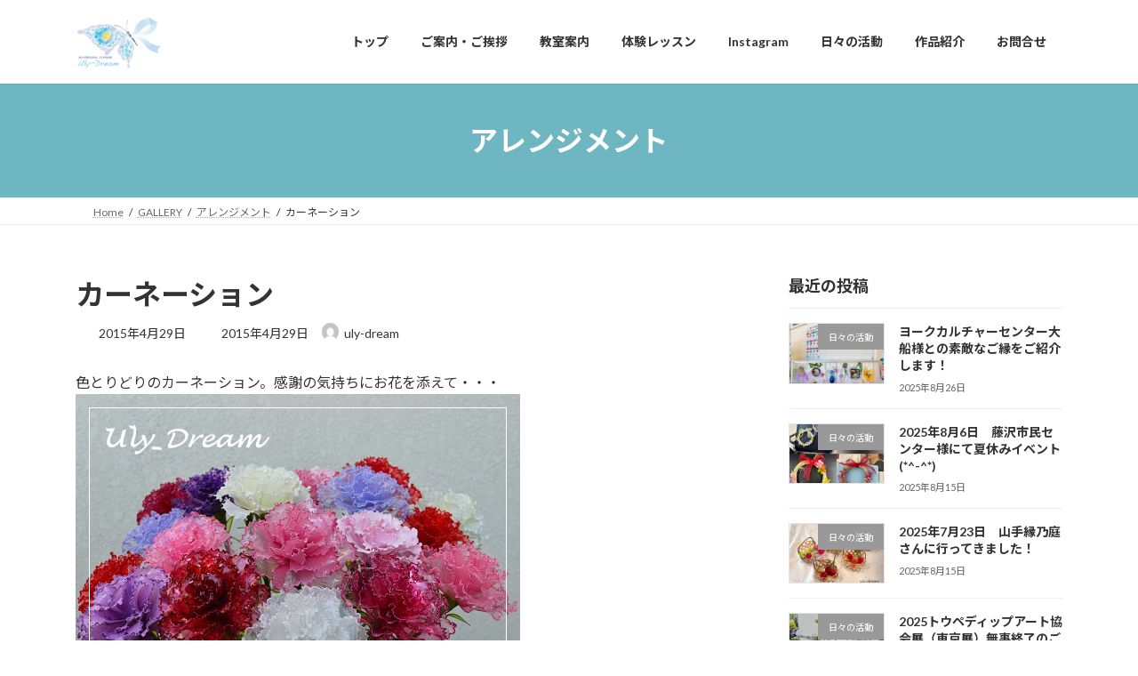

--- FILE ---
content_type: text/html; charset=UTF-8
request_url: https://flower.uly-dream.com/gallery/carnation/
body_size: 83913
content:
<!DOCTYPE html>
<html lang="ja">
<head>
<meta charset="utf-8">
<meta http-equiv="X-UA-Compatible" content="IE=edge">
<meta name="viewport" content="width=device-width, initial-scale=1">
<!-- Google tag (gtag.js) --><script async src="https://www.googletagmanager.com/gtag/js?id=G-CV0YVHVBGV"></script><script>window.dataLayer = window.dataLayer || [];function gtag(){dataLayer.push(arguments);}gtag('js', new Date());gtag('config', 'G-CV0YVHVBGV');gtag('config', 'UA-61873904-1');</script>
<title>カーネーション | ユリシスアメリカンフラワー教室/ユリシスの夢</title>
<meta name='robots' content='max-image-preview:large' />
<link rel="alternate" type="application/rss+xml" title="ユリシスアメリカンフラワー教室/ユリシスの夢 &raquo; フィード" href="https://flower.uly-dream.com/feed/" />
<link rel="alternate" title="oEmbed (JSON)" type="application/json+oembed" href="https://flower.uly-dream.com/wp-json/oembed/1.0/embed?url=https%3A%2F%2Fflower.uly-dream.com%2Fgallery%2Fcarnation%2F" />
<link rel="alternate" title="oEmbed (XML)" type="text/xml+oembed" href="https://flower.uly-dream.com/wp-json/oembed/1.0/embed?url=https%3A%2F%2Fflower.uly-dream.com%2Fgallery%2Fcarnation%2F&#038;format=xml" />
<meta name="description" content="色とりどりのカーネーション。感謝の気持ちにお花を添えて・・・" /><style id='wp-img-auto-sizes-contain-inline-css' type='text/css'>
img:is([sizes=auto i],[sizes^="auto," i]){contain-intrinsic-size:3000px 1500px}
/*# sourceURL=wp-img-auto-sizes-contain-inline-css */
</style>
<link rel='preload' id='sbi_styles-css-preload' href='https://flower.uly-dream.com/wp-content/plugins/instagram-feed/css/sbi-styles.min.css?ver=6.10.0' as='style' onload="this.onload=null;this.rel='stylesheet'"/>
<link rel='stylesheet' id='sbi_styles-css' href='https://flower.uly-dream.com/wp-content/plugins/instagram-feed/css/sbi-styles.min.css?ver=6.10.0' media='print' onload="this.media='all'; this.onload=null;">
<link rel='preload' id='vkExUnit_common_style-css-preload' href='https://flower.uly-dream.com/wp-content/plugins/vk-all-in-one-expansion-unit/assets/css/vkExUnit_style.css?ver=9.113.0.1' as='style' onload="this.onload=null;this.rel='stylesheet'"/>
<link rel='stylesheet' id='vkExUnit_common_style-css' href='https://flower.uly-dream.com/wp-content/plugins/vk-all-in-one-expansion-unit/assets/css/vkExUnit_style.css?ver=9.113.0.1' media='print' onload="this.media='all'; this.onload=null;">
<style id='vkExUnit_common_style-inline-css' type='text/css'>
:root {--ver_page_top_button_url:url(https://flower.uly-dream.com/wp-content/plugins/vk-all-in-one-expansion-unit/assets/images/to-top-btn-icon.svg);}@font-face {font-weight: normal;font-style: normal;font-family: "vk_sns";src: url("https://flower.uly-dream.com/wp-content/plugins/vk-all-in-one-expansion-unit/inc/sns/icons/fonts/vk_sns.eot?-bq20cj");src: url("https://flower.uly-dream.com/wp-content/plugins/vk-all-in-one-expansion-unit/inc/sns/icons/fonts/vk_sns.eot?#iefix-bq20cj") format("embedded-opentype"),url("https://flower.uly-dream.com/wp-content/plugins/vk-all-in-one-expansion-unit/inc/sns/icons/fonts/vk_sns.woff?-bq20cj") format("woff"),url("https://flower.uly-dream.com/wp-content/plugins/vk-all-in-one-expansion-unit/inc/sns/icons/fonts/vk_sns.ttf?-bq20cj") format("truetype"),url("https://flower.uly-dream.com/wp-content/plugins/vk-all-in-one-expansion-unit/inc/sns/icons/fonts/vk_sns.svg?-bq20cj#vk_sns") format("svg");}
.veu_promotion-alert__content--text {border: 1px solid rgba(0,0,0,0.125);padding: 0.5em 1em;border-radius: var(--vk-size-radius);margin-bottom: var(--vk-margin-block-bottom);font-size: 0.875rem;}/* Alert Content部分に段落タグを入れた場合に最後の段落の余白を0にする */.veu_promotion-alert__content--text p:last-of-type{margin-bottom:0;margin-top: 0;}
/*# sourceURL=vkExUnit_common_style-inline-css */
</style>
<style id='wp-emoji-styles-inline-css' type='text/css'>

	img.wp-smiley, img.emoji {
		display: inline !important;
		border: none !important;
		box-shadow: none !important;
		height: 1em !important;
		width: 1em !important;
		margin: 0 0.07em !important;
		vertical-align: -0.1em !important;
		background: none !important;
		padding: 0 !important;
	}
/*# sourceURL=wp-emoji-styles-inline-css */
</style>
<style id='wp-block-library-inline-css' type='text/css'>
:root{--wp-block-synced-color:#7a00df;--wp-block-synced-color--rgb:122,0,223;--wp-bound-block-color:var(--wp-block-synced-color);--wp-editor-canvas-background:#ddd;--wp-admin-theme-color:#007cba;--wp-admin-theme-color--rgb:0,124,186;--wp-admin-theme-color-darker-10:#006ba1;--wp-admin-theme-color-darker-10--rgb:0,107,160.5;--wp-admin-theme-color-darker-20:#005a87;--wp-admin-theme-color-darker-20--rgb:0,90,135;--wp-admin-border-width-focus:2px}@media (min-resolution:192dpi){:root{--wp-admin-border-width-focus:1.5px}}.wp-element-button{cursor:pointer}:root .has-very-light-gray-background-color{background-color:#eee}:root .has-very-dark-gray-background-color{background-color:#313131}:root .has-very-light-gray-color{color:#eee}:root .has-very-dark-gray-color{color:#313131}:root .has-vivid-green-cyan-to-vivid-cyan-blue-gradient-background{background:linear-gradient(135deg,#00d084,#0693e3)}:root .has-purple-crush-gradient-background{background:linear-gradient(135deg,#34e2e4,#4721fb 50%,#ab1dfe)}:root .has-hazy-dawn-gradient-background{background:linear-gradient(135deg,#faaca8,#dad0ec)}:root .has-subdued-olive-gradient-background{background:linear-gradient(135deg,#fafae1,#67a671)}:root .has-atomic-cream-gradient-background{background:linear-gradient(135deg,#fdd79a,#004a59)}:root .has-nightshade-gradient-background{background:linear-gradient(135deg,#330968,#31cdcf)}:root .has-midnight-gradient-background{background:linear-gradient(135deg,#020381,#2874fc)}:root{--wp--preset--font-size--normal:16px;--wp--preset--font-size--huge:42px}.has-regular-font-size{font-size:1em}.has-larger-font-size{font-size:2.625em}.has-normal-font-size{font-size:var(--wp--preset--font-size--normal)}.has-huge-font-size{font-size:var(--wp--preset--font-size--huge)}.has-text-align-center{text-align:center}.has-text-align-left{text-align:left}.has-text-align-right{text-align:right}.has-fit-text{white-space:nowrap!important}#end-resizable-editor-section{display:none}.aligncenter{clear:both}.items-justified-left{justify-content:flex-start}.items-justified-center{justify-content:center}.items-justified-right{justify-content:flex-end}.items-justified-space-between{justify-content:space-between}.screen-reader-text{border:0;clip-path:inset(50%);height:1px;margin:-1px;overflow:hidden;padding:0;position:absolute;width:1px;word-wrap:normal!important}.screen-reader-text:focus{background-color:#ddd;clip-path:none;color:#444;display:block;font-size:1em;height:auto;left:5px;line-height:normal;padding:15px 23px 14px;text-decoration:none;top:5px;width:auto;z-index:100000}html :where(.has-border-color){border-style:solid}html :where([style*=border-top-color]){border-top-style:solid}html :where([style*=border-right-color]){border-right-style:solid}html :where([style*=border-bottom-color]){border-bottom-style:solid}html :where([style*=border-left-color]){border-left-style:solid}html :where([style*=border-width]){border-style:solid}html :where([style*=border-top-width]){border-top-style:solid}html :where([style*=border-right-width]){border-right-style:solid}html :where([style*=border-bottom-width]){border-bottom-style:solid}html :where([style*=border-left-width]){border-left-style:solid}html :where(img[class*=wp-image-]){height:auto;max-width:100%}:where(figure){margin:0 0 1em}html :where(.is-position-sticky){--wp-admin--admin-bar--position-offset:var(--wp-admin--admin-bar--height,0px)}@media screen and (max-width:600px){html :where(.is-position-sticky){--wp-admin--admin-bar--position-offset:0px}}
.vk-cols--reverse{flex-direction:row-reverse}.vk-cols--hasbtn{margin-bottom:0}.vk-cols--hasbtn>.row>.vk_gridColumn_item,.vk-cols--hasbtn>.wp-block-column{position:relative;padding-bottom:3em}.vk-cols--hasbtn>.row>.vk_gridColumn_item>.wp-block-buttons,.vk-cols--hasbtn>.row>.vk_gridColumn_item>.vk_button,.vk-cols--hasbtn>.wp-block-column>.wp-block-buttons,.vk-cols--hasbtn>.wp-block-column>.vk_button{position:absolute;bottom:0;width:100%}.vk-cols--fit.wp-block-columns{gap:0}.vk-cols--fit.wp-block-columns,.vk-cols--fit.wp-block-columns:not(.is-not-stacked-on-mobile){margin-top:0;margin-bottom:0;justify-content:space-between}.vk-cols--fit.wp-block-columns>.wp-block-column *:last-child,.vk-cols--fit.wp-block-columns:not(.is-not-stacked-on-mobile)>.wp-block-column *:last-child{margin-bottom:0}.vk-cols--fit.wp-block-columns>.wp-block-column>.wp-block-cover,.vk-cols--fit.wp-block-columns:not(.is-not-stacked-on-mobile)>.wp-block-column>.wp-block-cover{margin-top:0}.vk-cols--fit.wp-block-columns.has-background,.vk-cols--fit.wp-block-columns:not(.is-not-stacked-on-mobile).has-background{padding:0}@media(max-width: 599px){.vk-cols--fit.wp-block-columns:not(.has-background)>.wp-block-column:not(.has-background),.vk-cols--fit.wp-block-columns:not(.is-not-stacked-on-mobile):not(.has-background)>.wp-block-column:not(.has-background){padding-left:0 !important;padding-right:0 !important}}@media(min-width: 782px){.vk-cols--fit.wp-block-columns .block-editor-block-list__block.wp-block-column:not(:first-child),.vk-cols--fit.wp-block-columns>.wp-block-column:not(:first-child),.vk-cols--fit.wp-block-columns:not(.is-not-stacked-on-mobile) .block-editor-block-list__block.wp-block-column:not(:first-child),.vk-cols--fit.wp-block-columns:not(.is-not-stacked-on-mobile)>.wp-block-column:not(:first-child){margin-left:0}}@media(min-width: 600px)and (max-width: 781px){.vk-cols--fit.wp-block-columns .wp-block-column:nth-child(2n),.vk-cols--fit.wp-block-columns:not(.is-not-stacked-on-mobile) .wp-block-column:nth-child(2n){margin-left:0}.vk-cols--fit.wp-block-columns .wp-block-column:not(:only-child),.vk-cols--fit.wp-block-columns:not(.is-not-stacked-on-mobile) .wp-block-column:not(:only-child){flex-basis:50% !important}}.vk-cols--fit--gap1.wp-block-columns{gap:1px}@media(min-width: 600px)and (max-width: 781px){.vk-cols--fit--gap1.wp-block-columns .wp-block-column:not(:only-child){flex-basis:calc(50% - 1px) !important}}.vk-cols--fit.vk-cols--grid>.block-editor-block-list__block,.vk-cols--fit.vk-cols--grid>.wp-block-column,.vk-cols--fit.vk-cols--grid:not(.is-not-stacked-on-mobile)>.block-editor-block-list__block,.vk-cols--fit.vk-cols--grid:not(.is-not-stacked-on-mobile)>.wp-block-column{flex-basis:50%;box-sizing:border-box}@media(max-width: 599px){.vk-cols--fit.vk-cols--grid.vk-cols--grid--alignfull>.wp-block-column:nth-child(2)>.wp-block-cover,.vk-cols--fit.vk-cols--grid.vk-cols--grid--alignfull>.wp-block-column:nth-child(2)>.vk_outer,.vk-cols--fit.vk-cols--grid:not(.is-not-stacked-on-mobile).vk-cols--grid--alignfull>.wp-block-column:nth-child(2)>.wp-block-cover,.vk-cols--fit.vk-cols--grid:not(.is-not-stacked-on-mobile).vk-cols--grid--alignfull>.wp-block-column:nth-child(2)>.vk_outer{width:100vw;margin-right:calc((100% - 100vw)/2);margin-left:calc((100% - 100vw)/2)}}@media(min-width: 600px){.vk-cols--fit.vk-cols--grid.vk-cols--grid--alignfull>.wp-block-column:nth-child(2)>.wp-block-cover,.vk-cols--fit.vk-cols--grid.vk-cols--grid--alignfull>.wp-block-column:nth-child(2)>.vk_outer,.vk-cols--fit.vk-cols--grid:not(.is-not-stacked-on-mobile).vk-cols--grid--alignfull>.wp-block-column:nth-child(2)>.wp-block-cover,.vk-cols--fit.vk-cols--grid:not(.is-not-stacked-on-mobile).vk-cols--grid--alignfull>.wp-block-column:nth-child(2)>.vk_outer{margin-right:calc(100% - 50vw);width:50vw}}@media(min-width: 600px){.vk-cols--fit.vk-cols--grid.vk-cols--grid--alignfull.vk-cols--reverse>.wp-block-column,.vk-cols--fit.vk-cols--grid:not(.is-not-stacked-on-mobile).vk-cols--grid--alignfull.vk-cols--reverse>.wp-block-column{margin-left:0;margin-right:0}.vk-cols--fit.vk-cols--grid.vk-cols--grid--alignfull.vk-cols--reverse>.wp-block-column:nth-child(2)>.wp-block-cover,.vk-cols--fit.vk-cols--grid.vk-cols--grid--alignfull.vk-cols--reverse>.wp-block-column:nth-child(2)>.vk_outer,.vk-cols--fit.vk-cols--grid:not(.is-not-stacked-on-mobile).vk-cols--grid--alignfull.vk-cols--reverse>.wp-block-column:nth-child(2)>.wp-block-cover,.vk-cols--fit.vk-cols--grid:not(.is-not-stacked-on-mobile).vk-cols--grid--alignfull.vk-cols--reverse>.wp-block-column:nth-child(2)>.vk_outer{margin-left:calc(100% - 50vw)}}.vk-cols--menu h2,.vk-cols--menu h3,.vk-cols--menu h4,.vk-cols--menu h5{margin-bottom:.2em;text-shadow:#000 0 0 10px}.vk-cols--menu h2:first-child,.vk-cols--menu h3:first-child,.vk-cols--menu h4:first-child,.vk-cols--menu h5:first-child{margin-top:0}.vk-cols--menu p{margin-bottom:1rem;text-shadow:#000 0 0 10px}.vk-cols--menu .wp-block-cover__inner-container:last-child{margin-bottom:0}.vk-cols--fitbnrs .wp-block-column .wp-block-cover:hover img{filter:unset}.vk-cols--fitbnrs .wp-block-column .wp-block-cover:hover{background-color:unset}.vk-cols--fitbnrs .wp-block-column .wp-block-cover:hover .wp-block-cover__image-background{filter:unset !important}.vk-cols--fitbnrs .wp-block-cover .wp-block-cover__inner-container{position:absolute;height:100%;width:100%}.vk-cols--fitbnrs .vk_button{height:100%;margin:0}.vk-cols--fitbnrs .vk_button .vk_button_btn,.vk-cols--fitbnrs .vk_button .btn{height:100%;width:100%;border:none;box-shadow:none;background-color:unset !important;transition:unset}.vk-cols--fitbnrs .vk_button .vk_button_btn:hover,.vk-cols--fitbnrs .vk_button .btn:hover{transition:unset}.vk-cols--fitbnrs .vk_button .vk_button_btn:after,.vk-cols--fitbnrs .vk_button .btn:after{border:none}.vk-cols--fitbnrs .vk_button .vk_button_link_txt{width:100%;position:absolute;top:50%;left:50%;transform:translateY(-50%) translateX(-50%);font-size:2rem;text-shadow:#000 0 0 10px}.vk-cols--fitbnrs .vk_button .vk_button_link_subCaption{width:100%;position:absolute;top:calc(50% + 2.2em);left:50%;transform:translateY(-50%) translateX(-50%);text-shadow:#000 0 0 10px}@media(min-width: 992px){.vk-cols--media.wp-block-columns{gap:3rem}}.vk-fit-map figure{margin-bottom:0}.vk-fit-map iframe{position:relative;margin-bottom:0;display:block;max-height:400px;width:100vw}.vk-fit-map:is(.alignfull,.alignwide) div{max-width:100%}.vk-table--th--width25 :where(tr>*:first-child){width:25%}.vk-table--th--width30 :where(tr>*:first-child){width:30%}.vk-table--th--width35 :where(tr>*:first-child){width:35%}.vk-table--th--width40 :where(tr>*:first-child){width:40%}.vk-table--th--bg-bright :where(tr>*:first-child){background-color:var(--wp--preset--color--bg-secondary, rgba(0, 0, 0, 0.05))}@media(max-width: 599px){.vk-table--mobile-block :is(th,td){width:100%;display:block}.vk-table--mobile-block.wp-block-table table :is(th,td){border-top:none}}.vk-table--width--th25 :where(tr>*:first-child){width:25%}.vk-table--width--th30 :where(tr>*:first-child){width:30%}.vk-table--width--th35 :where(tr>*:first-child){width:35%}.vk-table--width--th40 :where(tr>*:first-child){width:40%}.no-margin{margin:0}@media(max-width: 599px){.wp-block-image.vk-aligncenter--mobile>.alignright{float:none;margin-left:auto;margin-right:auto}.vk-no-padding-horizontal--mobile{padding-left:0 !important;padding-right:0 !important}}
/* VK Color Palettes */:root{ --wp--preset--color--vk-color-primary:#6eb6c1}/* --vk-color-primary is deprecated. */:root{ --vk-color-primary: var(--wp--preset--color--vk-color-primary);}:root{ --wp--preset--color--vk-color-primary-dark:#58929a}/* --vk-color-primary-dark is deprecated. */:root{ --vk-color-primary-dark: var(--wp--preset--color--vk-color-primary-dark);}:root{ --wp--preset--color--vk-color-primary-vivid:#79c8d4}/* --vk-color-primary-vivid is deprecated. */:root{ --vk-color-primary-vivid: var(--wp--preset--color--vk-color-primary-vivid);}

/*# sourceURL=wp-block-library-inline-css */
</style><style id='wp-block-heading-inline-css' type='text/css'>
h1:where(.wp-block-heading).has-background,h2:where(.wp-block-heading).has-background,h3:where(.wp-block-heading).has-background,h4:where(.wp-block-heading).has-background,h5:where(.wp-block-heading).has-background,h6:where(.wp-block-heading).has-background{padding:1.25em 2.375em}h1.has-text-align-left[style*=writing-mode]:where([style*=vertical-lr]),h1.has-text-align-right[style*=writing-mode]:where([style*=vertical-rl]),h2.has-text-align-left[style*=writing-mode]:where([style*=vertical-lr]),h2.has-text-align-right[style*=writing-mode]:where([style*=vertical-rl]),h3.has-text-align-left[style*=writing-mode]:where([style*=vertical-lr]),h3.has-text-align-right[style*=writing-mode]:where([style*=vertical-rl]),h4.has-text-align-left[style*=writing-mode]:where([style*=vertical-lr]),h4.has-text-align-right[style*=writing-mode]:where([style*=vertical-rl]),h5.has-text-align-left[style*=writing-mode]:where([style*=vertical-lr]),h5.has-text-align-right[style*=writing-mode]:where([style*=vertical-rl]),h6.has-text-align-left[style*=writing-mode]:where([style*=vertical-lr]),h6.has-text-align-right[style*=writing-mode]:where([style*=vertical-rl]){rotate:180deg}
/*# sourceURL=https://flower.uly-dream.com/wp-includes/blocks/heading/style.min.css */
</style>
<style id='wp-block-paragraph-inline-css' type='text/css'>
.is-small-text{font-size:.875em}.is-regular-text{font-size:1em}.is-large-text{font-size:2.25em}.is-larger-text{font-size:3em}.has-drop-cap:not(:focus):first-letter{float:left;font-size:8.4em;font-style:normal;font-weight:100;line-height:.68;margin:.05em .1em 0 0;text-transform:uppercase}body.rtl .has-drop-cap:not(:focus):first-letter{float:none;margin-left:.1em}p.has-drop-cap.has-background{overflow:hidden}:root :where(p.has-background){padding:1.25em 2.375em}:where(p.has-text-color:not(.has-link-color)) a{color:inherit}p.has-text-align-left[style*="writing-mode:vertical-lr"],p.has-text-align-right[style*="writing-mode:vertical-rl"]{rotate:180deg}
/*# sourceURL=https://flower.uly-dream.com/wp-includes/blocks/paragraph/style.min.css */
</style>
<style id='global-styles-inline-css' type='text/css'>
:root{--wp--preset--aspect-ratio--square: 1;--wp--preset--aspect-ratio--4-3: 4/3;--wp--preset--aspect-ratio--3-4: 3/4;--wp--preset--aspect-ratio--3-2: 3/2;--wp--preset--aspect-ratio--2-3: 2/3;--wp--preset--aspect-ratio--16-9: 16/9;--wp--preset--aspect-ratio--9-16: 9/16;--wp--preset--color--black: #000000;--wp--preset--color--cyan-bluish-gray: #abb8c3;--wp--preset--color--white: #ffffff;--wp--preset--color--pale-pink: #f78da7;--wp--preset--color--vivid-red: #cf2e2e;--wp--preset--color--luminous-vivid-orange: #ff6900;--wp--preset--color--luminous-vivid-amber: #fcb900;--wp--preset--color--light-green-cyan: #7bdcb5;--wp--preset--color--vivid-green-cyan: #00d084;--wp--preset--color--pale-cyan-blue: #8ed1fc;--wp--preset--color--vivid-cyan-blue: #0693e3;--wp--preset--color--vivid-purple: #9b51e0;--wp--preset--color--vk-color-primary: #6eb6c1;--wp--preset--color--vk-color-primary-dark: #58929a;--wp--preset--color--vk-color-primary-vivid: #79c8d4;--wp--preset--gradient--vivid-cyan-blue-to-vivid-purple: linear-gradient(135deg,rgba(6,147,227,1) 0%,rgb(155,81,224) 100%);--wp--preset--gradient--light-green-cyan-to-vivid-green-cyan: linear-gradient(135deg,rgb(122,220,180) 0%,rgb(0,208,130) 100%);--wp--preset--gradient--luminous-vivid-amber-to-luminous-vivid-orange: linear-gradient(135deg,rgba(252,185,0,1) 0%,rgba(255,105,0,1) 100%);--wp--preset--gradient--luminous-vivid-orange-to-vivid-red: linear-gradient(135deg,rgba(255,105,0,1) 0%,rgb(207,46,46) 100%);--wp--preset--gradient--very-light-gray-to-cyan-bluish-gray: linear-gradient(135deg,rgb(238,238,238) 0%,rgb(169,184,195) 100%);--wp--preset--gradient--cool-to-warm-spectrum: linear-gradient(135deg,rgb(74,234,220) 0%,rgb(151,120,209) 20%,rgb(207,42,186) 40%,rgb(238,44,130) 60%,rgb(251,105,98) 80%,rgb(254,248,76) 100%);--wp--preset--gradient--blush-light-purple: linear-gradient(135deg,rgb(255,206,236) 0%,rgb(152,150,240) 100%);--wp--preset--gradient--blush-bordeaux: linear-gradient(135deg,rgb(254,205,165) 0%,rgb(254,45,45) 50%,rgb(107,0,62) 100%);--wp--preset--gradient--luminous-dusk: linear-gradient(135deg,rgb(255,203,112) 0%,rgb(199,81,192) 50%,rgb(65,88,208) 100%);--wp--preset--gradient--pale-ocean: linear-gradient(135deg,rgb(255,245,203) 0%,rgb(182,227,212) 50%,rgb(51,167,181) 100%);--wp--preset--gradient--electric-grass: linear-gradient(135deg,rgb(202,248,128) 0%,rgb(113,206,126) 100%);--wp--preset--gradient--midnight: linear-gradient(135deg,rgb(2,3,129) 0%,rgb(40,116,252) 100%);--wp--preset--gradient--vivid-green-cyan-to-vivid-cyan-blue: linear-gradient(135deg,rgba(0,208,132,1) 0%,rgba(6,147,227,1) 100%);--wp--preset--font-size--small: 14px;--wp--preset--font-size--medium: 20px;--wp--preset--font-size--large: 24px;--wp--preset--font-size--x-large: 42px;--wp--preset--font-size--regular: 16px;--wp--preset--font-size--huge: 36px;--wp--preset--spacing--20: 0.44rem;--wp--preset--spacing--30: 0.67rem;--wp--preset--spacing--40: 1rem;--wp--preset--spacing--50: 1.5rem;--wp--preset--spacing--60: 2.25rem;--wp--preset--spacing--70: 3.38rem;--wp--preset--spacing--80: 5.06rem;--wp--preset--shadow--natural: 6px 6px 9px rgba(0, 0, 0, 0.2);--wp--preset--shadow--deep: 12px 12px 50px rgba(0, 0, 0, 0.4);--wp--preset--shadow--sharp: 6px 6px 0px rgba(0, 0, 0, 0.2);--wp--preset--shadow--outlined: 6px 6px 0px -3px rgb(255, 255, 255), 6px 6px rgb(0, 0, 0);--wp--preset--shadow--crisp: 6px 6px 0px rgb(0, 0, 0);}:where(.is-layout-flex){gap: 0.5em;}:where(.is-layout-grid){gap: 0.5em;}body .is-layout-flex{display: flex;}.is-layout-flex{flex-wrap: wrap;align-items: center;}.is-layout-flex > :is(*, div){margin: 0;}body .is-layout-grid{display: grid;}.is-layout-grid > :is(*, div){margin: 0;}:where(.wp-block-columns.is-layout-flex){gap: 2em;}:where(.wp-block-columns.is-layout-grid){gap: 2em;}:where(.wp-block-post-template.is-layout-flex){gap: 1.25em;}:where(.wp-block-post-template.is-layout-grid){gap: 1.25em;}.has-black-color{color: var(--wp--preset--color--black) !important;}.has-cyan-bluish-gray-color{color: var(--wp--preset--color--cyan-bluish-gray) !important;}.has-white-color{color: var(--wp--preset--color--white) !important;}.has-pale-pink-color{color: var(--wp--preset--color--pale-pink) !important;}.has-vivid-red-color{color: var(--wp--preset--color--vivid-red) !important;}.has-luminous-vivid-orange-color{color: var(--wp--preset--color--luminous-vivid-orange) !important;}.has-luminous-vivid-amber-color{color: var(--wp--preset--color--luminous-vivid-amber) !important;}.has-light-green-cyan-color{color: var(--wp--preset--color--light-green-cyan) !important;}.has-vivid-green-cyan-color{color: var(--wp--preset--color--vivid-green-cyan) !important;}.has-pale-cyan-blue-color{color: var(--wp--preset--color--pale-cyan-blue) !important;}.has-vivid-cyan-blue-color{color: var(--wp--preset--color--vivid-cyan-blue) !important;}.has-vivid-purple-color{color: var(--wp--preset--color--vivid-purple) !important;}.has-vk-color-primary-color{color: var(--wp--preset--color--vk-color-primary) !important;}.has-vk-color-primary-dark-color{color: var(--wp--preset--color--vk-color-primary-dark) !important;}.has-vk-color-primary-vivid-color{color: var(--wp--preset--color--vk-color-primary-vivid) !important;}.has-black-background-color{background-color: var(--wp--preset--color--black) !important;}.has-cyan-bluish-gray-background-color{background-color: var(--wp--preset--color--cyan-bluish-gray) !important;}.has-white-background-color{background-color: var(--wp--preset--color--white) !important;}.has-pale-pink-background-color{background-color: var(--wp--preset--color--pale-pink) !important;}.has-vivid-red-background-color{background-color: var(--wp--preset--color--vivid-red) !important;}.has-luminous-vivid-orange-background-color{background-color: var(--wp--preset--color--luminous-vivid-orange) !important;}.has-luminous-vivid-amber-background-color{background-color: var(--wp--preset--color--luminous-vivid-amber) !important;}.has-light-green-cyan-background-color{background-color: var(--wp--preset--color--light-green-cyan) !important;}.has-vivid-green-cyan-background-color{background-color: var(--wp--preset--color--vivid-green-cyan) !important;}.has-pale-cyan-blue-background-color{background-color: var(--wp--preset--color--pale-cyan-blue) !important;}.has-vivid-cyan-blue-background-color{background-color: var(--wp--preset--color--vivid-cyan-blue) !important;}.has-vivid-purple-background-color{background-color: var(--wp--preset--color--vivid-purple) !important;}.has-vk-color-primary-background-color{background-color: var(--wp--preset--color--vk-color-primary) !important;}.has-vk-color-primary-dark-background-color{background-color: var(--wp--preset--color--vk-color-primary-dark) !important;}.has-vk-color-primary-vivid-background-color{background-color: var(--wp--preset--color--vk-color-primary-vivid) !important;}.has-black-border-color{border-color: var(--wp--preset--color--black) !important;}.has-cyan-bluish-gray-border-color{border-color: var(--wp--preset--color--cyan-bluish-gray) !important;}.has-white-border-color{border-color: var(--wp--preset--color--white) !important;}.has-pale-pink-border-color{border-color: var(--wp--preset--color--pale-pink) !important;}.has-vivid-red-border-color{border-color: var(--wp--preset--color--vivid-red) !important;}.has-luminous-vivid-orange-border-color{border-color: var(--wp--preset--color--luminous-vivid-orange) !important;}.has-luminous-vivid-amber-border-color{border-color: var(--wp--preset--color--luminous-vivid-amber) !important;}.has-light-green-cyan-border-color{border-color: var(--wp--preset--color--light-green-cyan) !important;}.has-vivid-green-cyan-border-color{border-color: var(--wp--preset--color--vivid-green-cyan) !important;}.has-pale-cyan-blue-border-color{border-color: var(--wp--preset--color--pale-cyan-blue) !important;}.has-vivid-cyan-blue-border-color{border-color: var(--wp--preset--color--vivid-cyan-blue) !important;}.has-vivid-purple-border-color{border-color: var(--wp--preset--color--vivid-purple) !important;}.has-vk-color-primary-border-color{border-color: var(--wp--preset--color--vk-color-primary) !important;}.has-vk-color-primary-dark-border-color{border-color: var(--wp--preset--color--vk-color-primary-dark) !important;}.has-vk-color-primary-vivid-border-color{border-color: var(--wp--preset--color--vk-color-primary-vivid) !important;}.has-vivid-cyan-blue-to-vivid-purple-gradient-background{background: var(--wp--preset--gradient--vivid-cyan-blue-to-vivid-purple) !important;}.has-light-green-cyan-to-vivid-green-cyan-gradient-background{background: var(--wp--preset--gradient--light-green-cyan-to-vivid-green-cyan) !important;}.has-luminous-vivid-amber-to-luminous-vivid-orange-gradient-background{background: var(--wp--preset--gradient--luminous-vivid-amber-to-luminous-vivid-orange) !important;}.has-luminous-vivid-orange-to-vivid-red-gradient-background{background: var(--wp--preset--gradient--luminous-vivid-orange-to-vivid-red) !important;}.has-very-light-gray-to-cyan-bluish-gray-gradient-background{background: var(--wp--preset--gradient--very-light-gray-to-cyan-bluish-gray) !important;}.has-cool-to-warm-spectrum-gradient-background{background: var(--wp--preset--gradient--cool-to-warm-spectrum) !important;}.has-blush-light-purple-gradient-background{background: var(--wp--preset--gradient--blush-light-purple) !important;}.has-blush-bordeaux-gradient-background{background: var(--wp--preset--gradient--blush-bordeaux) !important;}.has-luminous-dusk-gradient-background{background: var(--wp--preset--gradient--luminous-dusk) !important;}.has-pale-ocean-gradient-background{background: var(--wp--preset--gradient--pale-ocean) !important;}.has-electric-grass-gradient-background{background: var(--wp--preset--gradient--electric-grass) !important;}.has-midnight-gradient-background{background: var(--wp--preset--gradient--midnight) !important;}.has-small-font-size{font-size: var(--wp--preset--font-size--small) !important;}.has-medium-font-size{font-size: var(--wp--preset--font-size--medium) !important;}.has-large-font-size{font-size: var(--wp--preset--font-size--large) !important;}.has-x-large-font-size{font-size: var(--wp--preset--font-size--x-large) !important;}
/*# sourceURL=global-styles-inline-css */
</style>

<style id='classic-theme-styles-inline-css' type='text/css'>
/*! This file is auto-generated */
.wp-block-button__link{color:#fff;background-color:#32373c;border-radius:9999px;box-shadow:none;text-decoration:none;padding:calc(.667em + 2px) calc(1.333em + 2px);font-size:1.125em}.wp-block-file__button{background:#32373c;color:#fff;text-decoration:none}
/*# sourceURL=/wp-includes/css/classic-themes.min.css */
</style>
<link rel='preload' id='contact-form-7-css-preload' href='https://flower.uly-dream.com/wp-content/plugins/contact-form-7/includes/css/styles.css?ver=6.1.4' as='style' onload="this.onload=null;this.rel='stylesheet'"/>
<link rel='stylesheet' id='contact-form-7-css' href='https://flower.uly-dream.com/wp-content/plugins/contact-form-7/includes/css/styles.css?ver=6.1.4' media='print' onload="this.media='all'; this.onload=null;">
<link rel='stylesheet' id='vk-swiper-style-css' href='https://flower.uly-dream.com/wp-content/plugins/vk-blocks/vendor/vektor-inc/vk-swiper/src/assets/css/swiper-bundle.min.css?ver=11.0.2' type='text/css' media='all' />
<link rel='stylesheet' id='lightning-common-style-css' href='https://flower.uly-dream.com/wp-content/themes/lightning/_g3/assets/css/style.css?ver=15.33.1' type='text/css' media='all' />
<style id='lightning-common-style-inline-css' type='text/css'>
/* Lightning */:root {--vk-color-primary:#6eb6c1;--vk-color-primary-dark:#58929a;--vk-color-primary-vivid:#79c8d4;--g_nav_main_acc_icon_open_url:url(https://flower.uly-dream.com/wp-content/themes/lightning/_g3/inc/vk-mobile-nav/package/images/vk-menu-acc-icon-open-black.svg);--g_nav_main_acc_icon_close_url: url(https://flower.uly-dream.com/wp-content/themes/lightning/_g3/inc/vk-mobile-nav/package/images/vk-menu-close-black.svg);--g_nav_sub_acc_icon_open_url: url(https://flower.uly-dream.com/wp-content/themes/lightning/_g3/inc/vk-mobile-nav/package/images/vk-menu-acc-icon-open-white.svg);--g_nav_sub_acc_icon_close_url: url(https://flower.uly-dream.com/wp-content/themes/lightning/_g3/inc/vk-mobile-nav/package/images/vk-menu-close-white.svg);}
:root{--swiper-navigation-color: #fff;}
/* vk-mobile-nav */:root {--vk-mobile-nav-menu-btn-bg-src: url("https://flower.uly-dream.com/wp-content/themes/lightning/_g3/inc/vk-mobile-nav/package/images/vk-menu-btn-black.svg");--vk-mobile-nav-menu-btn-close-bg-src: url("https://flower.uly-dream.com/wp-content/themes/lightning/_g3/inc/vk-mobile-nav/package/images/vk-menu-close-black.svg");--vk-menu-acc-icon-open-black-bg-src: url("https://flower.uly-dream.com/wp-content/themes/lightning/_g3/inc/vk-mobile-nav/package/images/vk-menu-acc-icon-open-black.svg");--vk-menu-acc-icon-open-white-bg-src: url("https://flower.uly-dream.com/wp-content/themes/lightning/_g3/inc/vk-mobile-nav/package/images/vk-menu-acc-icon-open-white.svg");--vk-menu-acc-icon-close-black-bg-src: url("https://flower.uly-dream.com/wp-content/themes/lightning/_g3/inc/vk-mobile-nav/package/images/vk-menu-close-black.svg");--vk-menu-acc-icon-close-white-bg-src: url("https://flower.uly-dream.com/wp-content/themes/lightning/_g3/inc/vk-mobile-nav/package/images/vk-menu-close-white.svg");}
/*# sourceURL=lightning-common-style-inline-css */
</style>
<link rel='stylesheet' id='lightning-design-style-css' href='https://flower.uly-dream.com/wp-content/themes/lightning/_g3/design-skin/origin3/css/style.css?ver=15.33.1' type='text/css' media='all' />
<style id='lightning-design-style-inline-css' type='text/css'>
.tagcloud a:before { font-family: "Font Awesome 7 Free";content: "\f02b";font-weight: bold; }
/*# sourceURL=lightning-design-style-inline-css */
</style>
<link rel='preload' id='vk-blog-card-css-preload' href='https://flower.uly-dream.com/wp-content/themes/lightning/_g3/inc/vk-wp-oembed-blog-card/package/css/blog-card.css?ver=6.9' as='style' onload="this.onload=null;this.rel='stylesheet'"/>
<link rel='stylesheet' id='vk-blog-card-css' href='https://flower.uly-dream.com/wp-content/themes/lightning/_g3/inc/vk-wp-oembed-blog-card/package/css/blog-card.css?ver=6.9' media='print' onload="this.media='all'; this.onload=null;">
<link rel='preload' id='veu-cta-css-preload' href='https://flower.uly-dream.com/wp-content/plugins/vk-all-in-one-expansion-unit/inc/call-to-action/package/assets/css/style.css?ver=9.113.0.1' as='style' onload="this.onload=null;this.rel='stylesheet'"/>
<link rel='stylesheet' id='veu-cta-css' href='https://flower.uly-dream.com/wp-content/plugins/vk-all-in-one-expansion-unit/inc/call-to-action/package/assets/css/style.css?ver=9.113.0.1' media='print' onload="this.media='all'; this.onload=null;">
<link rel='stylesheet' id='vk-blocks-build-css-css' href='https://flower.uly-dream.com/wp-content/plugins/vk-blocks/build/block-build.css?ver=1.115.2.1' type='text/css' media='all' />
<style id='vk-blocks-build-css-inline-css' type='text/css'>

	:root {
		--vk_image-mask-circle: url(https://flower.uly-dream.com/wp-content/plugins/vk-blocks/inc/vk-blocks/images/circle.svg);
		--vk_image-mask-wave01: url(https://flower.uly-dream.com/wp-content/plugins/vk-blocks/inc/vk-blocks/images/wave01.svg);
		--vk_image-mask-wave02: url(https://flower.uly-dream.com/wp-content/plugins/vk-blocks/inc/vk-blocks/images/wave02.svg);
		--vk_image-mask-wave03: url(https://flower.uly-dream.com/wp-content/plugins/vk-blocks/inc/vk-blocks/images/wave03.svg);
		--vk_image-mask-wave04: url(https://flower.uly-dream.com/wp-content/plugins/vk-blocks/inc/vk-blocks/images/wave04.svg);
	}
	

	:root {

		--vk-balloon-border-width:1px;

		--vk-balloon-speech-offset:-12px;
	}
	

	:root {
		--vk_flow-arrow: url(https://flower.uly-dream.com/wp-content/plugins/vk-blocks/inc/vk-blocks/images/arrow_bottom.svg);
	}
	
/*# sourceURL=vk-blocks-build-css-inline-css */
</style>
<link rel='preload' id='lightning-theme-style-css-preload' href='https://flower.uly-dream.com/wp-content/themes/lightning/style.css?ver=15.33.1' as='style' onload="this.onload=null;this.rel='stylesheet'"/>
<link rel='stylesheet' id='lightning-theme-style-css' href='https://flower.uly-dream.com/wp-content/themes/lightning/style.css?ver=15.33.1' media='print' onload="this.media='all'; this.onload=null;">
<link rel='preload' id='vk-font-awesome-css-preload' href='https://flower.uly-dream.com/wp-content/themes/lightning/vendor/vektor-inc/font-awesome-versions/src/font-awesome/css/all.min.css?ver=7.1.0' as='style' onload="this.onload=null;this.rel='stylesheet'"/>
<link rel='stylesheet' id='vk-font-awesome-css' href='https://flower.uly-dream.com/wp-content/themes/lightning/vendor/vektor-inc/font-awesome-versions/src/font-awesome/css/all.min.css?ver=7.1.0' media='print' onload="this.media='all'; this.onload=null;">
<link rel='preload' id='wp-pagenavi-css-preload' href='https://flower.uly-dream.com/wp-content/plugins/wp-pagenavi/pagenavi-css.css?ver=2.70' as='style' onload="this.onload=null;this.rel='stylesheet'"/>
<link rel='stylesheet' id='wp-pagenavi-css' href='https://flower.uly-dream.com/wp-content/plugins/wp-pagenavi/pagenavi-css.css?ver=2.70' media='print' onload="this.media='all'; this.onload=null;">
<link rel="https://api.w.org/" href="https://flower.uly-dream.com/wp-json/" /><link rel="alternate" title="JSON" type="application/json" href="https://flower.uly-dream.com/wp-json/wp/v2/posts/1082" /><link rel="EditURI" type="application/rsd+xml" title="RSD" href="https://flower.uly-dream.com/xmlrpc.php?rsd" />
<meta name="generator" content="WordPress 6.9" />
<link rel="canonical" href="https://flower.uly-dream.com/gallery/carnation/" />
<link rel='shortlink' href='https://flower.uly-dream.com/?p=1082' />
<!-- [ VK All in One Expansion Unit OGP ] -->
<meta property="og:site_name" content="ユリシスアメリカンフラワー教室/ユリシスの夢" />
<meta property="og:url" content="https://flower.uly-dream.com/gallery/carnation/" />
<meta property="og:title" content="カーネーション | ユリシスアメリカンフラワー教室/ユリシスの夢" />
<meta property="og:description" content="色とりどりのカーネーション。感謝の気持ちにお花を添えて・・・" />
<meta property="og:type" content="article" />
<meta property="og:image" content="https://flower.uly-dream.com/wp-content/uploads/2015/04/motherのコピー.jpg" />
<meta property="og:image:width" content="500" />
<meta property="og:image:height" content="375" />
<!-- [ / VK All in One Expansion Unit OGP ] -->
<!-- [ VK All in One Expansion Unit twitter card ] -->
<meta name="twitter:card" content="summary_large_image">
<meta name="twitter:description" content="色とりどりのカーネーション。感謝の気持ちにお花を添えて・・・">
<meta name="twitter:title" content="カーネーション | ユリシスアメリカンフラワー教室/ユリシスの夢">
<meta name="twitter:url" content="https://flower.uly-dream.com/gallery/carnation/">
	<meta name="twitter:image" content="https://flower.uly-dream.com/wp-content/uploads/2015/04/motherのコピー.jpg">
	<meta name="twitter:domain" content="flower.uly-dream.com">
	<meta name="twitter:site" content="@uly_dream">
	<!-- [ / VK All in One Expansion Unit twitter card ] -->
			<style type="text/css" id="wp-custom-css">
			.grecaptcha-badge { visibility: hidden; }		</style>
		<!-- [ VK All in One Expansion Unit Article Structure Data ] --><script type="application/ld+json">{"@context":"https://schema.org/","@type":"Article","headline":"カーネーション","image":"https://flower.uly-dream.com/wp-content/uploads/2015/04/motherのコピー.jpg","datePublished":"2015-04-29T08:54:15+09:00","dateModified":"2015-04-29T08:58:06+09:00","author":{"@type":"","name":"uly-dream","url":"https://flower.uly-dream.com/","sameAs":""}}</script><!-- [ / VK All in One Expansion Unit Article Structure Data ] --><link rel='preload' id='add_google_fonts_Lato-css-preload' href='//fonts.googleapis.com/css2?family=Lato%3Awght%40400%3B700&#038;display=swap&#038;subset=japanese&#038;ver=15.33.1' as='style' onload="this.onload=null;this.rel='stylesheet'"/>
<link rel='stylesheet' id='add_google_fonts_Lato-css' href='//fonts.googleapis.com/css2?family=Lato%3Awght%40400%3B700&#038;display=swap&#038;subset=japanese&#038;ver=15.33.1' media='print' onload="this.media='all'; this.onload=null;">
<link rel='preload' id='add_google_fonts_noto_sans-css-preload' href='//fonts.googleapis.com/css2?family=Noto+Sans+JP%3Awght%40400%3B700&#038;display=swap&#038;subset=japanese&#038;ver=15.33.1' as='style' onload="this.onload=null;this.rel='stylesheet'"/>
<link rel='stylesheet' id='add_google_fonts_noto_sans-css' href='//fonts.googleapis.com/css2?family=Noto+Sans+JP%3Awght%40400%3B700&#038;display=swap&#038;subset=japanese&#038;ver=15.33.1' media='print' onload="this.media='all'; this.onload=null;">
</head>
<body class="wp-singular post-template-default single single-post postid-1082 single-format-standard wp-embed-responsive wp-theme-lightning vk-blocks sidebar-fix sidebar-fix-priority-top device-pc fa_v7_css post-name-carnation category-arrangement category-gallery category-other post-type-post">
<a class="skip-link screen-reader-text" href="#main">コンテンツへスキップ</a>
<a class="skip-link screen-reader-text" href="#vk-mobile-nav">ナビゲーションに移動</a>

<header id="site-header" class="site-header site-header--layout--nav-float">
		<div id="site-header-container" class="site-header-container container">

				<div class="site-header-logo">
		<a href="https://flower.uly-dream.com/">
			<span><img src="https://flower.uly-dream.com/wp-content/uploads/2014/06/logo.png" alt="ユリシスアメリカンフラワー教室/ユリシスの夢" /></span>
		</a>
		</div>

		
		<nav id="global-nav" class="global-nav global-nav--layout--float-right"><ul id="menu-%e3%83%a1%e3%83%8b%e3%83%a5%e3%83%bc-1" class="menu vk-menu-acc global-nav-list nav"><li id="menu-item-182" class="menu-item menu-item-type-post_type menu-item-object-page menu-item-home"><a href="https://flower.uly-dream.com/"><strong class="global-nav-name">トップ</strong></a></li>
<li id="menu-item-183" class="menu-item menu-item-type-post_type menu-item-object-page"><a href="https://flower.uly-dream.com/about/"><strong class="global-nav-name">ご案内・ご挨拶</strong></a></li>
<li id="menu-item-261" class="menu-item menu-item-type-post_type menu-item-object-page"><a href="https://flower.uly-dream.com/lesson/"><strong class="global-nav-name">教室案内</strong></a></li>
<li id="menu-item-2840" class="menu-item menu-item-type-post_type menu-item-object-page"><a href="https://flower.uly-dream.com/taiken/"><strong class="global-nav-name">体験レッスン</strong></a></li>
<li id="menu-item-2667" class="menu-item menu-item-type-post_type menu-item-object-page"><a href="https://flower.uly-dream.com/instagram/"><strong class="global-nav-name">Instagram</strong></a></li>
<li id="menu-item-601" class="menu-item menu-item-type-taxonomy menu-item-object-category"><a href="https://flower.uly-dream.com/category/blog/"><strong class="global-nav-name">日々の活動</strong></a></li>
<li id="menu-item-184" class="menu-item menu-item-type-post_type menu-item-object-page menu-item-has-children"><a href="https://flower.uly-dream.com/gallery/"><strong class="global-nav-name">作品紹介</strong></a>
<ul class="sub-menu">
	<li id="menu-item-2681" class="menu-item menu-item-type-custom menu-item-object-custom"><a target="_blank" href="https://www.uly-dream.com/">ネットショップ</a></li>
</ul>
</li>
<li id="menu-item-247" class="menu-item menu-item-type-post_type menu-item-object-page"><a href="https://flower.uly-dream.com/contact/"><strong class="global-nav-name">お問合せ</strong></a></li>
</ul></nav>	</div>
	</header>



	<div class="page-header"><div class="page-header-inner container">
<div class="page-header-title">アレンジメント</div></div></div><!-- [ /.page-header ] -->

	<!-- [ #breadcrumb ] --><div id="breadcrumb" class="breadcrumb"><div class="container"><ol class="breadcrumb-list" itemscope itemtype="https://schema.org/BreadcrumbList"><li class="breadcrumb-list__item breadcrumb-list__item--home" itemprop="itemListElement" itemscope itemtype="http://schema.org/ListItem"><a href="https://flower.uly-dream.com" itemprop="item"><i class="fas fa-fw fa-home"></i><span itemprop="name">Home</span></a><meta itemprop="position" content="1" /></li><li class="breadcrumb-list__item" itemprop="itemListElement" itemscope itemtype="http://schema.org/ListItem"><a href="https://flower.uly-dream.com/category/gallery/" itemprop="item"><span itemprop="name">GALLERY</span></a><meta itemprop="position" content="2" /></li><li class="breadcrumb-list__item" itemprop="itemListElement" itemscope itemtype="http://schema.org/ListItem"><a href="https://flower.uly-dream.com/category/gallery/arrangement/" itemprop="item"><span itemprop="name">アレンジメント</span></a><meta itemprop="position" content="3" /></li><li class="breadcrumb-list__item" itemprop="itemListElement" itemscope itemtype="http://schema.org/ListItem"><span itemprop="name">カーネーション</span><meta itemprop="position" content="4" /></li></ol></div></div><!-- [ /#breadcrumb ] -->


<div class="site-body">
		<div class="site-body-container container">

		<div class="main-section main-section--col--two" id="main" role="main">
			
			<article id="post-1082" class="entry entry-full post-1082 post type-post status-publish format-standard has-post-thumbnail hentry category-arrangement category-gallery category-other">

	
	
		<header class="entry-header">
			<h1 class="entry-title">
									カーネーション							</h1>
			<div class="entry-meta"><span class="entry-meta-item entry-meta-item-date">
			<i class="fa-solid fa-calendar-days"></i>
			<span class="published">2015年4月29日</span>
			</span><span class="entry-meta-item entry-meta-item-updated">
			<i class="fa-solid fa-clock-rotate-left"></i>
			<span class="screen-reader-text">最終更新日時 : </span>
			<span class="updated">2015年4月29日</span>
			</span><span class="entry-meta-item entry-meta-item-author">
				<span class="vcard author"><span class="entry-meta-item-author-image"><img alt='' src='https://secure.gravatar.com/avatar/5d5fbc73579eeae1fb1170cac90bae36a5752a86a98f90a4447b98a0e49203e3?s=30&#038;d=mm&#038;r=g' class='avatar avatar-30 photo' height='30' width='30' /></span><span class="fn">uly-dream</span></span></span></div>		</header>

	
	
	<div class="entry-body">
				<p>色とりどりのカーネーション。感謝の気持ちにお花を添えて・・・<br />
<img fetchpriority="high" decoding="async" src="https://flower.uly-dream.com/wp-content/uploads/2015/04/motherのコピー.jpg" alt="500_20150429mother" width="500" height="375" class="alignnone size-full wp-image-1084" srcset="https://flower.uly-dream.com/wp-content/uploads/2015/04/motherのコピー.jpg 500w, https://flower.uly-dream.com/wp-content/uploads/2015/04/motherのコピー-240x180.jpg 240w, https://flower.uly-dream.com/wp-content/uploads/2015/04/motherのコピー-300x225.jpg 300w, https://flower.uly-dream.com/wp-content/uploads/2015/04/motherのコピー-400x300.jpg 400w" sizes="(max-width: 500px) 100vw, 500px" /></p>
			</div>

	
	
	
	
		
				<div class="entry-footer">

					<div class="entry-meta-data-list entry-meta-data-list--category"><dl><dt>カテゴリー</dt><dd><a href="https://flower.uly-dream.com/category/gallery/arrangement/">アレンジメント</a>、<a href="https://flower.uly-dream.com/category/gallery/">GALLERY</a>、<a href="https://flower.uly-dream.com/category/gallery/other/">その他</a></dd></dl></div>									</div><!-- [ /.entry-footer ] -->

		
	
</article><!-- [ /#post-1082 ] -->


<div class="vk_posts next-prev">

	<div id="post-910" class="vk_post vk_post-postType-post card card-intext vk_post-col-xs-12 vk_post-col-sm-12 vk_post-col-md-6 next-prev-prev post-910 post type-post status-publish format-standard has-post-thumbnail hentry category-arrangement category-gallery"><a href="https://flower.uly-dream.com/gallery/winter2014/" class="card-intext-inner"><div class="vk_post_imgOuter" style="background-image:url(https://flower.uly-dream.com/wp-content/uploads/2015/01/20150114_DSC_0049.jpg)"><div class="card-img-overlay"><span class="vk_post_imgOuter_singleTermLabel">前の記事</span></div><img src="https://flower.uly-dream.com/wp-content/uploads/2015/01/20150114_DSC_0049-300x214.jpg" class="vk_post_imgOuter_img card-img-top wp-post-image" sizes="(max-width: 300px) 100vw, 300px" /></div><!-- [ /.vk_post_imgOuter ] --><div class="vk_post_body card-body"><h5 class="vk_post_title card-title">冬のアレンジ</h5><div class="vk_post_date card-date published">2015年1月14日</div></div><!-- [ /.card-body ] --></a></div><!-- [ /.card ] -->
	<div id="post-1157" class="vk_post vk_post-postType-post card card-intext vk_post-col-xs-12 vk_post-col-sm-12 vk_post-col-md-6 next-prev-next post-1157 post type-post status-publish format-standard has-post-thumbnail hentry category-gallery category-other"><a href="https://flower.uly-dream.com/gallery/kasumisou/" class="card-intext-inner"><div class="vk_post_imgOuter" style="background-image:url(https://flower.uly-dream.com/wp-content/uploads/2015/06/20150606かすみ草.jpg)"><div class="card-img-overlay"><span class="vk_post_imgOuter_singleTermLabel">次の記事</span></div><img src="https://flower.uly-dream.com/wp-content/uploads/2015/06/20150606かすみ草-300x225.jpg" class="vk_post_imgOuter_img card-img-top wp-post-image" sizes="auto, (max-width: 300px) 100vw, 300px" /></div><!-- [ /.vk_post_imgOuter ] --><div class="vk_post_body card-body"><h5 class="vk_post_title card-title">かすみ草</h5><div class="vk_post_date card-date published">2015年6月6日</div></div><!-- [ /.card-body ] --></a></div><!-- [ /.card ] -->
	</div>
	
					</div><!-- [ /.main-section ] -->

		<div class="sub-section sub-section--col--two">

<aside class="widget widget_media">
<h4 class="sub-section-title">最近の投稿</h4>
<div class="vk_posts">
	<div id="post-3235" class="vk_post vk_post-postType-post media vk_post-col-xs-12 vk_post-col-sm-12 vk_post-col-lg-12 vk_post-col-xl-12 post-3235 post type-post status-publish format-standard has-post-thumbnail hentry category-blog tag-102 tag-103 tag-104 tag-28 tag-32 tag-94"><div class="vk_post_imgOuter media-img" style="background-image:url(https://flower.uly-dream.com/wp-content/uploads/2025/08/20250826_1.jpg)"><a href="https://flower.uly-dream.com/blog/20250826blog/"><div class="card-img-overlay"><span class="vk_post_imgOuter_singleTermLabel" style="color:#fff;background-color:#999999">日々の活動</span></div><img src="https://flower.uly-dream.com/wp-content/uploads/2025/08/20250826_1-298x300.jpg" class="vk_post_imgOuter_img wp-post-image" sizes="auto, (max-width: 298px) 100vw, 298px" /></a></div><!-- [ /.vk_post_imgOuter ] --><div class="vk_post_body media-body"><h5 class="vk_post_title media-title"><a href="https://flower.uly-dream.com/blog/20250826blog/">ヨークカルチャーセンター大船様との素敵なご縁をご紹介します！</a></h5><div class="vk_post_date media-date published">2025年8月26日</div></div><!-- [ /.media-body ] --></div><!-- [ /.media ] --><div id="post-3227" class="vk_post vk_post-postType-post media vk_post-col-xs-12 vk_post-col-sm-12 vk_post-col-lg-12 vk_post-col-xl-12 post-3227 post type-post status-publish format-standard has-post-thumbnail hentry category-blog tag-64 tag-65 tag-94 tag-101 tag-28 tag-32 tag-63"><div class="vk_post_imgOuter media-img" style="background-image:url(https://flower.uly-dream.com/wp-content/uploads/2025/08/IMG_5041.jpg)"><a href="https://flower.uly-dream.com/blog/20250806blog/"><div class="card-img-overlay"><span class="vk_post_imgOuter_singleTermLabel" style="color:#fff;background-color:#999999">日々の活動</span></div><img src="https://flower.uly-dream.com/wp-content/uploads/2025/08/IMG_5041-300x300.jpg" class="vk_post_imgOuter_img wp-post-image" sizes="auto, (max-width: 300px) 100vw, 300px" /></a></div><!-- [ /.vk_post_imgOuter ] --><div class="vk_post_body media-body"><h5 class="vk_post_title media-title"><a href="https://flower.uly-dream.com/blog/20250806blog/">2025年8月6日　藤沢市民センター様にて夏休みイベント(*^-^*)</a></h5><div class="vk_post_date media-date published">2025年8月15日</div></div><!-- [ /.media-body ] --></div><!-- [ /.media ] --><div id="post-3219" class="vk_post vk_post-postType-post media vk_post-col-xs-12 vk_post-col-sm-12 vk_post-col-lg-12 vk_post-col-xl-12 post-3219 post type-post status-publish format-standard has-post-thumbnail hentry category-blog tag-64 tag-65 tag-94 tag-101 tag-28 tag-32 tag-63"><div class="vk_post_imgOuter media-img" style="background-image:url(https://flower.uly-dream.com/wp-content/uploads/2025/08/20250723IMG_4551.jpg)"><a href="https://flower.uly-dream.com/blog/20250723blog/"><div class="card-img-overlay"><span class="vk_post_imgOuter_singleTermLabel" style="color:#fff;background-color:#999999">日々の活動</span></div><img src="https://flower.uly-dream.com/wp-content/uploads/2025/08/20250723IMG_4551-300x225.jpg" class="vk_post_imgOuter_img wp-post-image" sizes="auto, (max-width: 300px) 100vw, 300px" /></a></div><!-- [ /.vk_post_imgOuter ] --><div class="vk_post_body media-body"><h5 class="vk_post_title media-title"><a href="https://flower.uly-dream.com/blog/20250723blog/">2025年7月23日　山手縁乃庭さんに行ってきました！</a></h5><div class="vk_post_date media-date published">2025年8月15日</div></div><!-- [ /.media-body ] --></div><!-- [ /.media ] --><div id="post-3192" class="vk_post vk_post-postType-post media vk_post-col-xs-12 vk_post-col-sm-12 vk_post-col-lg-12 vk_post-col-xl-12 post-3192 post type-post status-publish format-standard has-post-thumbnail hentry category-blog tag-89 tag-90 tag-94 tag-100 tag-28 tag-32 tag-88"><div class="vk_post_imgOuter media-img" style="background-image:url(https://flower.uly-dream.com/wp-content/uploads/2025/06/flower11-1.jpg)"><a href="https://flower.uly-dream.com/blog/20250630blog/"><div class="card-img-overlay"><span class="vk_post_imgOuter_singleTermLabel" style="color:#fff;background-color:#999999">日々の活動</span></div><img src="https://flower.uly-dream.com/wp-content/uploads/2025/06/flower11-1-224x300.jpg" class="vk_post_imgOuter_img wp-post-image" sizes="auto, (max-width: 224px) 100vw, 224px" /></a></div><!-- [ /.vk_post_imgOuter ] --><div class="vk_post_body media-body"><h5 class="vk_post_title media-title"><a href="https://flower.uly-dream.com/blog/20250630blog/">2025トウペディップアート協会展（東京展）無事終了のご報告</a></h5><div class="vk_post_date media-date published">2025年6月30日</div></div><!-- [ /.media-body ] --></div><!-- [ /.media ] --><div id="post-3144" class="vk_post vk_post-postType-post media vk_post-col-xs-12 vk_post-col-sm-12 vk_post-col-lg-12 vk_post-col-xl-12 post-3144 post type-post status-publish format-standard has-post-thumbnail hentry category-blog tag-69 tag-70 tag-78 tag-80 tag-94 tag-96 tag-97 tag-christmasmarket tag-99 tag-28 tag-32 tag-35"><div class="vk_post_imgOuter media-img" style="background-image:url(https://flower.uly-dream.com/wp-content/uploads/2024/11/20241201マルシェ-724x1024.jpg)"><a href="https://flower.uly-dream.com/blog/20241115blog/"><div class="card-img-overlay"><span class="vk_post_imgOuter_singleTermLabel" style="color:#fff;background-color:#999999">日々の活動</span></div><img src="https://flower.uly-dream.com/wp-content/uploads/2024/11/20241201マルシェ-212x300.jpg" class="vk_post_imgOuter_img wp-post-image" sizes="auto, (max-width: 212px) 100vw, 212px" /></a></div><!-- [ /.vk_post_imgOuter ] --><div class="vk_post_body media-body"><h5 class="vk_post_title media-title"><a href="https://flower.uly-dream.com/blog/20241115blog/">2024年12月1日（日）クリスマスマーケットのお知らせ　</a></h5><div class="vk_post_date media-date published">2024年11月15日</div></div><!-- [ /.media-body ] --></div><!-- [ /.media ] --><div id="post-3146" class="vk_post vk_post-postType-post media vk_post-col-xs-12 vk_post-col-sm-12 vk_post-col-lg-12 vk_post-col-xl-12 post-3146 post type-post status-publish format-standard has-post-thumbnail hentry category-blog tag-69 tag-70 tag-78 tag-80 tag-94 tag-96 tag-97 tag-christmasmarket tag-99 tag-28 tag-32 tag-35"><div class="vk_post_imgOuter media-img" style="background-image:url(https://flower.uly-dream.com/wp-content/uploads/2019/11/350_Uly_Dream.jpg)"><a href="https://flower.uly-dream.com/blog/20241120blog/"><div class="card-img-overlay"><span class="vk_post_imgOuter_singleTermLabel" style="color:#fff;background-color:#999999">日々の活動</span></div><img src="https://flower.uly-dream.com/wp-content/uploads/2019/11/350_Uly_Dream-300x194.jpg" class="vk_post_imgOuter_img wp-post-image" sizes="auto, (max-width: 300px) 100vw, 300px" /></a></div><!-- [ /.vk_post_imgOuter ] --><div class="vk_post_body media-body"><h5 class="vk_post_title media-title"><a href="https://flower.uly-dream.com/blog/20241120blog/">2024年12月1日（日）　ワークショップ出展中止のお知らせ　</a></h5><div class="vk_post_date media-date published">2024年11月20日</div></div><!-- [ /.media-body ] --></div><!-- [ /.media ] --><div id="post-3129" class="vk_post vk_post-postType-post media vk_post-col-xs-12 vk_post-col-sm-12 vk_post-col-lg-12 vk_post-col-xl-12 post-3129 post type-post status-publish format-standard has-post-thumbnail hentry category-blog tag-69 tag-70 tag-78 tag-80 tag-94 tag-96 tag-97 tag-christmasmarket tag-99 tag-28 tag-32 tag-35"><div class="vk_post_imgOuter media-img" style="background-image:url(https://flower.uly-dream.com/wp-content/uploads/2024/11/20241201ws-1024x1024.jpg)"><a href="https://flower.uly-dream.com/blog/20241113workshop/"><div class="card-img-overlay"><span class="vk_post_imgOuter_singleTermLabel" style="color:#fff;background-color:#999999">日々の活動</span></div><img src="https://flower.uly-dream.com/wp-content/uploads/2024/11/20241201ws-300x300.jpg" class="vk_post_imgOuter_img wp-post-image" sizes="auto, (max-width: 300px) 100vw, 300px" /></a></div><!-- [ /.vk_post_imgOuter ] --><div class="vk_post_body media-body"><h5 class="vk_post_title media-title"><a href="https://flower.uly-dream.com/blog/20241113workshop/">2024年12月1日（日）　ワークショップのお知らせ　</a></h5><div class="vk_post_date media-date published">2024年11月13日</div></div><!-- [ /.media-body ] --></div><!-- [ /.media ] --><div id="post-3124" class="vk_post vk_post-postType-post media vk_post-col-xs-12 vk_post-col-sm-12 vk_post-col-lg-12 vk_post-col-xl-12 post-3124 post type-post status-publish format-standard has-post-thumbnail hentry category-blog tag-64 tag-65 tag-72 tag-94 tag-96 tag-28 tag-32 tag-63"><div class="vk_post_imgOuter media-img" style="background-image:url(https://flower.uly-dream.com/wp-content/uploads/2024/11/20241113-1024x767.jpg)"><a href="https://flower.uly-dream.com/blog/20241113blog/"><div class="card-img-overlay"><span class="vk_post_imgOuter_singleTermLabel" style="color:#fff;background-color:#999999">日々の活動</span></div><img src="https://flower.uly-dream.com/wp-content/uploads/2024/11/20241113-300x225.jpg" class="vk_post_imgOuter_img wp-post-image" sizes="auto, (max-width: 300px) 100vw, 300px" /></a></div><!-- [ /.vk_post_imgOuter ] --><div class="vk_post_body media-body"><h5 class="vk_post_title media-title"><a href="https://flower.uly-dream.com/blog/20241113blog/">2024年11月13日　山手縁乃庭さんに行ってきました！</a></h5><div class="vk_post_date media-date published">2024年11月15日</div></div><!-- [ /.media-body ] --></div><!-- [ /.media ] --><div id="post-3121" class="vk_post vk_post-postType-post media vk_post-col-xs-12 vk_post-col-sm-12 vk_post-col-lg-12 vk_post-col-xl-12 post-3121 post type-post status-publish format-standard has-post-thumbnail hentry category-blog tag-64 tag-65 tag-94 tag-28 tag-32 tag-63"><div class="vk_post_imgOuter media-img" style="background-image:url(https://flower.uly-dream.com/wp-content/uploads/2024/11/202411縁乃庭チラシ-732x1024.jpg)"><a href="https://flower.uly-dream.com/blog/20241106blog/"><div class="card-img-overlay"><span class="vk_post_imgOuter_singleTermLabel" style="color:#fff;background-color:#999999">日々の活動</span></div><img src="https://flower.uly-dream.com/wp-content/uploads/2024/11/202411縁乃庭チラシ-214x300.jpg" class="vk_post_imgOuter_img wp-post-image" sizes="auto, (max-width: 214px) 100vw, 214px" /></a></div><!-- [ /.vk_post_imgOuter ] --><div class="vk_post_body media-body"><h5 class="vk_post_title media-title"><a href="https://flower.uly-dream.com/blog/20241106blog/">2024年11月1３日　山手縁乃庭さんに行きます！</a></h5><div class="vk_post_date media-date published">2024年11月6日</div></div><!-- [ /.media-body ] --></div><!-- [ /.media ] --><div id="post-3115" class="vk_post vk_post-postType-post media vk_post-col-xs-12 vk_post-col-sm-12 vk_post-col-lg-12 vk_post-col-xl-12 post-3115 post type-post status-publish format-standard has-post-thumbnail hentry category-blog tag-70 tag-80 tag-94 tag-95 tag-28 tag-32 tag-69"><div class="vk_post_imgOuter media-img" style="background-image:url(https://flower.uly-dream.com/wp-content/uploads/2024/09/20241005手しごと展.jpg)"><a href="https://flower.uly-dream.com/blog/20240925blog/"><div class="card-img-overlay"><span class="vk_post_imgOuter_singleTermLabel" style="color:#fff;background-color:#999999">日々の活動</span></div><img src="https://flower.uly-dream.com/wp-content/uploads/2024/09/20241005手しごと展-213x300.jpg" class="vk_post_imgOuter_img wp-post-image" sizes="auto, (max-width: 213px) 100vw, 213px" /></a></div><!-- [ /.vk_post_imgOuter ] --><div class="vk_post_body media-body"><h5 class="vk_post_title media-title"><a href="https://flower.uly-dream.com/blog/20240925blog/">2024年10月5日　暮らしを彩る手しごと展に出店します！　</a></h5><div class="vk_post_date media-date published">2024年9月25日</div></div><!-- [ /.media-body ] --></div><!-- [ /.media ] --></div>
</aside>

<aside class="widget widget_link_list">
<h4 class="sub-section-title">カテゴリー</h4>
<ul>
		<li class="cat-item cat-item-9"><a href="https://flower.uly-dream.com/category/blog/">日々の活動</a>
</li>
	<li class="cat-item cat-item-10"><a href="https://flower.uly-dream.com/category/gallery/">GALLERY</a>
<ul class='children'>
	<li class="cat-item cat-item-23"><a href="https://flower.uly-dream.com/category/gallery/resson/">レッスン</a>
</li>
	<li class="cat-item cat-item-16"><a href="https://flower.uly-dream.com/category/gallery/arrangement/">アレンジメント</a>
</li>
	<li class="cat-item cat-item-12"><a href="https://flower.uly-dream.com/category/gallery/photoflame/">フォトフレーム</a>
</li>
	<li class="cat-item cat-item-13"><a href="https://flower.uly-dream.com/category/gallery/wreath/">リース</a>
</li>
	<li class="cat-item cat-item-14"><a href="https://flower.uly-dream.com/category/gallery/corsage/">コサージュ</a>
</li>
	<li class="cat-item cat-item-19"><a href="https://flower.uly-dream.com/category/gallery/brooch/">ブローチ</a>
</li>
	<li class="cat-item cat-item-18"><a href="https://flower.uly-dream.com/category/gallery/exhibit/">作品展作品</a>
</li>
	<li class="cat-item cat-item-11"><a href="https://flower.uly-dream.com/category/gallery/japanese/">和風アレンジ</a>
</li>
	<li class="cat-item cat-item-22"><a href="https://flower.uly-dream.com/category/gallery/other/">その他</a>
</li>
</ul>
</li>
	<li class="cat-item cat-item-21"><a href="https://flower.uly-dream.com/category/top/">TOP</a>
</li>
</ul>
</aside>

<aside class="widget widget_link_list">
<h4 class="sub-section-title">アーカイブ</h4>
<ul>
		<li><a href='https://flower.uly-dream.com/2025/08/'>2025年8月</a></li>
	<li><a href='https://flower.uly-dream.com/2025/06/'>2025年6月</a></li>
	<li><a href='https://flower.uly-dream.com/2024/11/'>2024年11月</a></li>
	<li><a href='https://flower.uly-dream.com/2024/09/'>2024年9月</a></li>
	<li><a href='https://flower.uly-dream.com/2024/07/'>2024年7月</a></li>
	<li><a href='https://flower.uly-dream.com/2024/06/'>2024年6月</a></li>
	<li><a href='https://flower.uly-dream.com/2024/05/'>2024年5月</a></li>
	<li><a href='https://flower.uly-dream.com/2023/12/'>2023年12月</a></li>
	<li><a href='https://flower.uly-dream.com/2023/11/'>2023年11月</a></li>
	<li><a href='https://flower.uly-dream.com/2023/10/'>2023年10月</a></li>
	<li><a href='https://flower.uly-dream.com/2023/09/'>2023年9月</a></li>
	<li><a href='https://flower.uly-dream.com/2023/08/'>2023年8月</a></li>
	<li><a href='https://flower.uly-dream.com/2023/07/'>2023年7月</a></li>
	<li><a href='https://flower.uly-dream.com/2023/05/'>2023年5月</a></li>
	<li><a href='https://flower.uly-dream.com/2023/03/'>2023年3月</a></li>
	<li><a href='https://flower.uly-dream.com/2023/01/'>2023年1月</a></li>
	<li><a href='https://flower.uly-dream.com/2022/12/'>2022年12月</a></li>
	<li><a href='https://flower.uly-dream.com/2022/11/'>2022年11月</a></li>
	<li><a href='https://flower.uly-dream.com/2022/07/'>2022年7月</a></li>
	<li><a href='https://flower.uly-dream.com/2022/05/'>2022年5月</a></li>
	<li><a href='https://flower.uly-dream.com/2021/08/'>2021年8月</a></li>
	<li><a href='https://flower.uly-dream.com/2021/07/'>2021年7月</a></li>
	<li><a href='https://flower.uly-dream.com/2021/05/'>2021年5月</a></li>
	<li><a href='https://flower.uly-dream.com/2020/12/'>2020年12月</a></li>
	<li><a href='https://flower.uly-dream.com/2020/11/'>2020年11月</a></li>
	<li><a href='https://flower.uly-dream.com/2020/10/'>2020年10月</a></li>
	<li><a href='https://flower.uly-dream.com/2020/08/'>2020年8月</a></li>
	<li><a href='https://flower.uly-dream.com/2020/03/'>2020年3月</a></li>
	<li><a href='https://flower.uly-dream.com/2020/02/'>2020年2月</a></li>
	<li><a href='https://flower.uly-dream.com/2020/01/'>2020年1月</a></li>
	<li><a href='https://flower.uly-dream.com/2019/12/'>2019年12月</a></li>
	<li><a href='https://flower.uly-dream.com/2019/11/'>2019年11月</a></li>
	<li><a href='https://flower.uly-dream.com/2019/10/'>2019年10月</a></li>
	<li><a href='https://flower.uly-dream.com/2019/09/'>2019年9月</a></li>
	<li><a href='https://flower.uly-dream.com/2019/07/'>2019年7月</a></li>
	<li><a href='https://flower.uly-dream.com/2019/06/'>2019年6月</a></li>
	<li><a href='https://flower.uly-dream.com/2019/05/'>2019年5月</a></li>
	<li><a href='https://flower.uly-dream.com/2019/04/'>2019年4月</a></li>
	<li><a href='https://flower.uly-dream.com/2019/03/'>2019年3月</a></li>
	<li><a href='https://flower.uly-dream.com/2019/01/'>2019年1月</a></li>
	<li><a href='https://flower.uly-dream.com/2018/12/'>2018年12月</a></li>
	<li><a href='https://flower.uly-dream.com/2018/11/'>2018年11月</a></li>
	<li><a href='https://flower.uly-dream.com/2018/10/'>2018年10月</a></li>
	<li><a href='https://flower.uly-dream.com/2018/09/'>2018年9月</a></li>
	<li><a href='https://flower.uly-dream.com/2018/08/'>2018年8月</a></li>
	<li><a href='https://flower.uly-dream.com/2018/07/'>2018年7月</a></li>
	<li><a href='https://flower.uly-dream.com/2018/06/'>2018年6月</a></li>
	<li><a href='https://flower.uly-dream.com/2018/05/'>2018年5月</a></li>
	<li><a href='https://flower.uly-dream.com/2018/03/'>2018年3月</a></li>
	<li><a href='https://flower.uly-dream.com/2018/02/'>2018年2月</a></li>
	<li><a href='https://flower.uly-dream.com/2018/01/'>2018年1月</a></li>
	<li><a href='https://flower.uly-dream.com/2017/12/'>2017年12月</a></li>
	<li><a href='https://flower.uly-dream.com/2017/11/'>2017年11月</a></li>
	<li><a href='https://flower.uly-dream.com/2017/10/'>2017年10月</a></li>
	<li><a href='https://flower.uly-dream.com/2017/07/'>2017年7月</a></li>
	<li><a href='https://flower.uly-dream.com/2017/06/'>2017年6月</a></li>
	<li><a href='https://flower.uly-dream.com/2017/05/'>2017年5月</a></li>
	<li><a href='https://flower.uly-dream.com/2017/04/'>2017年4月</a></li>
	<li><a href='https://flower.uly-dream.com/2017/03/'>2017年3月</a></li>
	<li><a href='https://flower.uly-dream.com/2017/02/'>2017年2月</a></li>
	<li><a href='https://flower.uly-dream.com/2017/01/'>2017年1月</a></li>
	<li><a href='https://flower.uly-dream.com/2016/12/'>2016年12月</a></li>
	<li><a href='https://flower.uly-dream.com/2016/11/'>2016年11月</a></li>
	<li><a href='https://flower.uly-dream.com/2016/10/'>2016年10月</a></li>
	<li><a href='https://flower.uly-dream.com/2016/09/'>2016年9月</a></li>
	<li><a href='https://flower.uly-dream.com/2016/08/'>2016年8月</a></li>
	<li><a href='https://flower.uly-dream.com/2016/07/'>2016年7月</a></li>
	<li><a href='https://flower.uly-dream.com/2016/06/'>2016年6月</a></li>
	<li><a href='https://flower.uly-dream.com/2016/05/'>2016年5月</a></li>
	<li><a href='https://flower.uly-dream.com/2016/04/'>2016年4月</a></li>
	<li><a href='https://flower.uly-dream.com/2016/03/'>2016年3月</a></li>
	<li><a href='https://flower.uly-dream.com/2016/02/'>2016年2月</a></li>
	<li><a href='https://flower.uly-dream.com/2016/01/'>2016年1月</a></li>
	<li><a href='https://flower.uly-dream.com/2015/12/'>2015年12月</a></li>
	<li><a href='https://flower.uly-dream.com/2015/11/'>2015年11月</a></li>
	<li><a href='https://flower.uly-dream.com/2015/10/'>2015年10月</a></li>
	<li><a href='https://flower.uly-dream.com/2015/09/'>2015年9月</a></li>
	<li><a href='https://flower.uly-dream.com/2015/08/'>2015年8月</a></li>
	<li><a href='https://flower.uly-dream.com/2015/07/'>2015年7月</a></li>
	<li><a href='https://flower.uly-dream.com/2015/06/'>2015年6月</a></li>
	<li><a href='https://flower.uly-dream.com/2015/05/'>2015年5月</a></li>
	<li><a href='https://flower.uly-dream.com/2015/04/'>2015年4月</a></li>
	<li><a href='https://flower.uly-dream.com/2015/03/'>2015年3月</a></li>
	<li><a href='https://flower.uly-dream.com/2015/02/'>2015年2月</a></li>
	<li><a href='https://flower.uly-dream.com/2015/01/'>2015年1月</a></li>
	<li><a href='https://flower.uly-dream.com/2014/12/'>2014年12月</a></li>
	<li><a href='https://flower.uly-dream.com/2014/11/'>2014年11月</a></li>
	<li><a href='https://flower.uly-dream.com/2014/10/'>2014年10月</a></li>
	<li><a href='https://flower.uly-dream.com/2014/09/'>2014年9月</a></li>
	<li><a href='https://flower.uly-dream.com/2014/08/'>2014年8月</a></li>
	<li><a href='https://flower.uly-dream.com/2014/07/'>2014年7月</a></li>
	<li><a href='https://flower.uly-dream.com/2014/06/'>2014年6月</a></li>
</ul>
</aside>
 </div><!-- [ /.sub-section ] -->

	</div><!-- [ /.site-body-container ] -->

	
</div><!-- [ /.site-body ] -->


<footer class="site-footer">

		
				<div class="container site-footer-content">
					<div class="row">
				<div class="col-lg-4 col-md-6"><aside class="widget widget_block widget_text" id="block-3">
<p></p>
</aside><aside class="widget widget_block" id="block-7">
<h2 class="wp-block-heading">LINK</h2>
</aside><aside class="widget widget_block" id="block-4"><ul>
	<li>
		<a href="/">トップページ</a>
	</li>
	<li>
		<a href="/about/">ご案内・ごあいさつ</a>
	</li>
	<li>
		<a href="/lesson/">教室案内</a>
	</li>
	<li>
		<a href="gallery">過去の作品集</a>
	</li>
	<li>
		<a href="/blog/">BLOG</a>
	</li>
	<li>
		<a href="boice">お客様の声</a>
	</li>
         <li>
		<a href="work">生徒様作品</a>
	</li>
	<li>
		<a href="contact">お問合せ</a>
	</li>
         <li>
		<a href="school">生徒様限定</a>
	</li>

</ul></aside></div><div class="col-lg-4 col-md-6"><aside class="widget widget_block" id="block-6">
<h2 class="wp-block-heading">ユリシスの夢のネットショップ</h2>
</aside><aside class="widget widget_block" id="block-5">ネットショップ：<a href="http://www.uly-dream.com/" target="_blank">ユリシスの夢　～アメリカンフラワー・ディップアートの店～</a><br>
「ユリシスの夢~アメリカンフラワー・ディップアートの店～」では、
アメリカンフラワー・ディップアート商品、<br>
<a href="http://www.uly-dream.com/" target="_blank">ユリシスの夢　～手作り雑貨の店～</a><br>
「ユリシスの夢~手作り雑貨の店～」では、
はじめ、温かみのある手作り商品をそれぞれご紹介しています。<br>
手作りの物がご家庭にあることで、ふぃにそれらを見た時に、
ほんわか嬉しく幸せな気持ちになる、
またはギフトとして幸せな気持ちとともに親しい人に贈る・・・
そんなお手伝いが出来れば嬉しく思います。</aside></div><div class="col-lg-4 col-md-6"><aside class="widget widget_block" id="block-10">
<h2 class="wp-block-heading">ユリシスアメリカンフラワー教室</h2>
</aside><aside class="widget widget_block widget_text" id="block-9">
<p>代表：高原　あおい<br>住所：横浜市南区<br>　　　最寄り駅　横浜市営地下鉄線「弘明寺駅」徒歩約3分　/　京浜急行線「弘明寺駅」徒歩約6分<br>　　　＊2024/4/1教室を移転しました。<br>「<a href="http://flower.uly-dream.com/contact/">お問い合わせ</a>」からお気軽にご連絡下さい。</p>
</aside><aside class="widget widget_text" id="text-5">			<div class="textwidget"><div id="fb-root"></div>
<script>(function(d, s, id) {
  var js, fjs = d.getElementsByTagName(s)[0];
  if (d.getElementById(id)) return;
  js = d.createElement(s); js.id = id;
  js.src = "//connect.facebook.net/ja_JP/sdk.js#xfbml=1&version=v2.0";
  fjs.parentNode.insertBefore(js, fjs);
}(document, 'script', 'facebook-jssdk'));</script>
<div class="fb-like-box" data-href="https://www.facebook.com/uly.dream" data-width="292px" data-colorscheme="light" data-show-faces="true" data-header="true" data-stream="false" data-show-border="true"></div></div>
		</aside></div>			</div>
				</div>
	
	
	<div class="container site-footer-copyright">
			<p>Copyright &copy; ユリシスアメリカンフラワー教室/ユリシスの夢 All Rights Reserved.</p><p>Powered by <a href="https://wordpress.org/">WordPress</a> with <a href="https://wordpress.org/themes/lightning/" target="_blank" title="Free WordPress Theme Lightning">Lightning Theme</a> &amp; <a href="https://wordpress.org/plugins/vk-all-in-one-expansion-unit/" target="_blank">VK All in One Expansion Unit</a></p>	</div>
</footer> 
<div id="vk-mobile-nav-menu-btn" class="vk-mobile-nav-menu-btn">MENU</div><div class="vk-mobile-nav vk-mobile-nav-drop-in" id="vk-mobile-nav"><nav class="vk-mobile-nav-menu-outer" role="navigation"><ul id="menu-%e3%83%a1%e3%83%8b%e3%83%a5%e3%83%bc-2" class="vk-menu-acc menu"><li id="menu-item-182" class="menu-item menu-item-type-post_type menu-item-object-page menu-item-home menu-item-182"><a href="https://flower.uly-dream.com/">トップ</a></li>
<li id="menu-item-183" class="menu-item menu-item-type-post_type menu-item-object-page menu-item-183"><a href="https://flower.uly-dream.com/about/">ご案内・ご挨拶</a></li>
<li id="menu-item-261" class="menu-item menu-item-type-post_type menu-item-object-page menu-item-261"><a href="https://flower.uly-dream.com/lesson/">教室案内</a></li>
<li id="menu-item-2840" class="menu-item menu-item-type-post_type menu-item-object-page menu-item-2840"><a href="https://flower.uly-dream.com/taiken/">体験レッスン</a></li>
<li id="menu-item-2667" class="menu-item menu-item-type-post_type menu-item-object-page menu-item-2667"><a href="https://flower.uly-dream.com/instagram/">Instagram</a></li>
<li id="menu-item-601" class="menu-item menu-item-type-taxonomy menu-item-object-category menu-item-601"><a href="https://flower.uly-dream.com/category/blog/">日々の活動</a></li>
<li id="menu-item-184" class="menu-item menu-item-type-post_type menu-item-object-page menu-item-has-children menu-item-184"><a href="https://flower.uly-dream.com/gallery/">作品紹介</a>
<ul class="sub-menu">
	<li id="menu-item-2681" class="menu-item menu-item-type-custom menu-item-object-custom menu-item-2681"><a target="_blank" href="https://www.uly-dream.com/">ネットショップ</a></li>
</ul>
</li>
<li id="menu-item-247" class="menu-item menu-item-type-post_type menu-item-object-page menu-item-247"><a href="https://flower.uly-dream.com/contact/">お問合せ</a></li>
</ul></nav></div>
<script type="speculationrules">
{"prefetch":[{"source":"document","where":{"and":[{"href_matches":"/*"},{"not":{"href_matches":["/wp-*.php","/wp-admin/*","/wp-content/uploads/*","/wp-content/*","/wp-content/plugins/*","/wp-content/themes/lightning/*","/wp-content/themes/lightning/_g3/*","/*\\?(.+)"]}},{"not":{"selector_matches":"a[rel~=\"nofollow\"]"}},{"not":{"selector_matches":".no-prefetch, .no-prefetch a"}}]},"eagerness":"conservative"}]}
</script>
<a href="#top" id="page_top" class="page_top_btn">PAGE TOP</a><!-- Instagram Feed JS -->
<script type="text/javascript">
var sbiajaxurl = "https://flower.uly-dream.com/wp-admin/admin-ajax.php";
</script>
<script type="text/javascript" src="https://flower.uly-dream.com/wp-includes/js/dist/hooks.min.js?ver=dd5603f07f9220ed27f1" id="wp-hooks-js"></script>
<script type="text/javascript" src="https://flower.uly-dream.com/wp-includes/js/dist/i18n.min.js?ver=c26c3dc7bed366793375" id="wp-i18n-js"></script>
<script type="text/javascript" id="wp-i18n-js-after">
/* <![CDATA[ */
wp.i18n.setLocaleData( { 'text direction\u0004ltr': [ 'ltr' ] } );
//# sourceURL=wp-i18n-js-after
/* ]]> */
</script>
<script type="text/javascript" src="https://flower.uly-dream.com/wp-content/plugins/contact-form-7/includes/swv/js/index.js?ver=6.1.4" id="swv-js"></script>
<script type="text/javascript" id="contact-form-7-js-translations">
/* <![CDATA[ */
( function( domain, translations ) {
	var localeData = translations.locale_data[ domain ] || translations.locale_data.messages;
	localeData[""].domain = domain;
	wp.i18n.setLocaleData( localeData, domain );
} )( "contact-form-7", {"translation-revision-date":"2025-11-30 08:12:23+0000","generator":"GlotPress\/4.0.3","domain":"messages","locale_data":{"messages":{"":{"domain":"messages","plural-forms":"nplurals=1; plural=0;","lang":"ja_JP"},"This contact form is placed in the wrong place.":["\u3053\u306e\u30b3\u30f3\u30bf\u30af\u30c8\u30d5\u30a9\u30fc\u30e0\u306f\u9593\u9055\u3063\u305f\u4f4d\u7f6e\u306b\u7f6e\u304b\u308c\u3066\u3044\u307e\u3059\u3002"],"Error:":["\u30a8\u30e9\u30fc:"]}},"comment":{"reference":"includes\/js\/index.js"}} );
//# sourceURL=contact-form-7-js-translations
/* ]]> */
</script>
<script type="text/javascript" id="contact-form-7-js-before">
/* <![CDATA[ */
var wpcf7 = {
    "api": {
        "root": "https:\/\/flower.uly-dream.com\/wp-json\/",
        "namespace": "contact-form-7\/v1"
    }
};
//# sourceURL=contact-form-7-js-before
/* ]]> */
</script>
<script type="text/javascript" src="https://flower.uly-dream.com/wp-content/plugins/contact-form-7/includes/js/index.js?ver=6.1.4" id="contact-form-7-js"></script>
<script type="text/javascript" id="vkExUnit_master-js-js-extra">
/* <![CDATA[ */
var vkExOpt = {"ajax_url":"https://flower.uly-dream.com/wp-admin/admin-ajax.php","hatena_entry":"https://flower.uly-dream.com/wp-json/vk_ex_unit/v1/hatena_entry/","facebook_entry":"https://flower.uly-dream.com/wp-json/vk_ex_unit/v1/facebook_entry/","facebook_count_enable":"","entry_count":"1","entry_from_post":"","homeUrl":"https://flower.uly-dream.com/"};
//# sourceURL=vkExUnit_master-js-js-extra
/* ]]> */
</script>
<script type="text/javascript" src="https://flower.uly-dream.com/wp-content/plugins/vk-all-in-one-expansion-unit/assets/js/all.min.js?ver=9.113.0.1" id="vkExUnit_master-js-js"></script>
<script type="text/javascript" src="https://flower.uly-dream.com/wp-content/plugins/vk-blocks/vendor/vektor-inc/vk-swiper/src/assets/js/swiper-bundle.min.js?ver=11.0.2" id="vk-swiper-script-js"></script>
<script type="text/javascript" id="vk-swiper-script-js-after">
/* <![CDATA[ */
var lightning_swiper = new Swiper('.lightning_swiper', {"slidesPerView":1,"spaceBetween":0,"loop":true,"autoplay":{"delay":"4000"},"pagination":{"el":".swiper-pagination","clickable":true},"navigation":{"nextEl":".swiper-button-next","prevEl":".swiper-button-prev"},"effect":"slide"});
//# sourceURL=vk-swiper-script-js-after
/* ]]> */
</script>
<script type="text/javascript" src="https://flower.uly-dream.com/wp-content/plugins/vk-blocks/build/vk-slider.min.js?ver=1.115.2.1" id="vk-blocks-slider-js"></script>
<script type="text/javascript" id="lightning-js-js-extra">
/* <![CDATA[ */
var lightningOpt = {"header_scrool":"1","add_header_offset_margin":"1"};
//# sourceURL=lightning-js-js-extra
/* ]]> */
</script>
<script type="text/javascript" src="https://flower.uly-dream.com/wp-content/themes/lightning/_g3/assets/js/main.js?ver=15.33.1" id="lightning-js-js"></script>
<script type="text/javascript" src="https://flower.uly-dream.com/wp-content/plugins/vk-all-in-one-expansion-unit/inc/smooth-scroll/js/smooth-scroll.min.js?ver=9.113.0.1" id="smooth-scroll-js-js"></script>
<script type="text/javascript" src="https://www.google.com/recaptcha/api.js?render=6LcDO1krAAAAAGWwhYVqaF1PN8iFzUI2vOK3T6F1&amp;ver=3.0" id="google-recaptcha-js"></script>
<script type="text/javascript" src="https://flower.uly-dream.com/wp-includes/js/dist/vendor/wp-polyfill.min.js?ver=3.15.0" id="wp-polyfill-js"></script>
<script type="text/javascript" id="wpcf7-recaptcha-js-before">
/* <![CDATA[ */
var wpcf7_recaptcha = {
    "sitekey": "6LcDO1krAAAAAGWwhYVqaF1PN8iFzUI2vOK3T6F1",
    "actions": {
        "homepage": "homepage",
        "contactform": "contactform"
    }
};
//# sourceURL=wpcf7-recaptcha-js-before
/* ]]> */
</script>
<script type="text/javascript" src="https://flower.uly-dream.com/wp-content/plugins/contact-form-7/modules/recaptcha/index.js?ver=6.1.4" id="wpcf7-recaptcha-js"></script>
<script id="wp-emoji-settings" type="application/json">
{"baseUrl":"https://s.w.org/images/core/emoji/17.0.2/72x72/","ext":".png","svgUrl":"https://s.w.org/images/core/emoji/17.0.2/svg/","svgExt":".svg","source":{"concatemoji":"https://flower.uly-dream.com/wp-includes/js/wp-emoji-release.min.js?ver=6.9"}}
</script>
<script type="module">
/* <![CDATA[ */
/*! This file is auto-generated */
const a=JSON.parse(document.getElementById("wp-emoji-settings").textContent),o=(window._wpemojiSettings=a,"wpEmojiSettingsSupports"),s=["flag","emoji"];function i(e){try{var t={supportTests:e,timestamp:(new Date).valueOf()};sessionStorage.setItem(o,JSON.stringify(t))}catch(e){}}function c(e,t,n){e.clearRect(0,0,e.canvas.width,e.canvas.height),e.fillText(t,0,0);t=new Uint32Array(e.getImageData(0,0,e.canvas.width,e.canvas.height).data);e.clearRect(0,0,e.canvas.width,e.canvas.height),e.fillText(n,0,0);const a=new Uint32Array(e.getImageData(0,0,e.canvas.width,e.canvas.height).data);return t.every((e,t)=>e===a[t])}function p(e,t){e.clearRect(0,0,e.canvas.width,e.canvas.height),e.fillText(t,0,0);var n=e.getImageData(16,16,1,1);for(let e=0;e<n.data.length;e++)if(0!==n.data[e])return!1;return!0}function u(e,t,n,a){switch(t){case"flag":return n(e,"\ud83c\udff3\ufe0f\u200d\u26a7\ufe0f","\ud83c\udff3\ufe0f\u200b\u26a7\ufe0f")?!1:!n(e,"\ud83c\udde8\ud83c\uddf6","\ud83c\udde8\u200b\ud83c\uddf6")&&!n(e,"\ud83c\udff4\udb40\udc67\udb40\udc62\udb40\udc65\udb40\udc6e\udb40\udc67\udb40\udc7f","\ud83c\udff4\u200b\udb40\udc67\u200b\udb40\udc62\u200b\udb40\udc65\u200b\udb40\udc6e\u200b\udb40\udc67\u200b\udb40\udc7f");case"emoji":return!a(e,"\ud83e\u1fac8")}return!1}function f(e,t,n,a){let r;const o=(r="undefined"!=typeof WorkerGlobalScope&&self instanceof WorkerGlobalScope?new OffscreenCanvas(300,150):document.createElement("canvas")).getContext("2d",{willReadFrequently:!0}),s=(o.textBaseline="top",o.font="600 32px Arial",{});return e.forEach(e=>{s[e]=t(o,e,n,a)}),s}function r(e){var t=document.createElement("script");t.src=e,t.defer=!0,document.head.appendChild(t)}a.supports={everything:!0,everythingExceptFlag:!0},new Promise(t=>{let n=function(){try{var e=JSON.parse(sessionStorage.getItem(o));if("object"==typeof e&&"number"==typeof e.timestamp&&(new Date).valueOf()<e.timestamp+604800&&"object"==typeof e.supportTests)return e.supportTests}catch(e){}return null}();if(!n){if("undefined"!=typeof Worker&&"undefined"!=typeof OffscreenCanvas&&"undefined"!=typeof URL&&URL.createObjectURL&&"undefined"!=typeof Blob)try{var e="postMessage("+f.toString()+"("+[JSON.stringify(s),u.toString(),c.toString(),p.toString()].join(",")+"));",a=new Blob([e],{type:"text/javascript"});const r=new Worker(URL.createObjectURL(a),{name:"wpTestEmojiSupports"});return void(r.onmessage=e=>{i(n=e.data),r.terminate(),t(n)})}catch(e){}i(n=f(s,u,c,p))}t(n)}).then(e=>{for(const n in e)a.supports[n]=e[n],a.supports.everything=a.supports.everything&&a.supports[n],"flag"!==n&&(a.supports.everythingExceptFlag=a.supports.everythingExceptFlag&&a.supports[n]);var t;a.supports.everythingExceptFlag=a.supports.everythingExceptFlag&&!a.supports.flag,a.supports.everything||((t=a.source||{}).concatemoji?r(t.concatemoji):t.wpemoji&&t.twemoji&&(r(t.twemoji),r(t.wpemoji)))});
//# sourceURL=https://flower.uly-dream.com/wp-includes/js/wp-emoji-loader.min.js
/* ]]> */
</script>
</body>
</html>

--- FILE ---
content_type: text/html; charset=utf-8
request_url: https://www.google.com/recaptcha/api2/anchor?ar=1&k=6LcDO1krAAAAAGWwhYVqaF1PN8iFzUI2vOK3T6F1&co=aHR0cHM6Ly9mbG93ZXIudWx5LWRyZWFtLmNvbTo0NDM.&hl=en&v=PoyoqOPhxBO7pBk68S4YbpHZ&size=invisible&anchor-ms=20000&execute-ms=30000&cb=nt5rxvx6sz7v
body_size: 49638
content:
<!DOCTYPE HTML><html dir="ltr" lang="en"><head><meta http-equiv="Content-Type" content="text/html; charset=UTF-8">
<meta http-equiv="X-UA-Compatible" content="IE=edge">
<title>reCAPTCHA</title>
<style type="text/css">
/* cyrillic-ext */
@font-face {
  font-family: 'Roboto';
  font-style: normal;
  font-weight: 400;
  font-stretch: 100%;
  src: url(//fonts.gstatic.com/s/roboto/v48/KFO7CnqEu92Fr1ME7kSn66aGLdTylUAMa3GUBHMdazTgWw.woff2) format('woff2');
  unicode-range: U+0460-052F, U+1C80-1C8A, U+20B4, U+2DE0-2DFF, U+A640-A69F, U+FE2E-FE2F;
}
/* cyrillic */
@font-face {
  font-family: 'Roboto';
  font-style: normal;
  font-weight: 400;
  font-stretch: 100%;
  src: url(//fonts.gstatic.com/s/roboto/v48/KFO7CnqEu92Fr1ME7kSn66aGLdTylUAMa3iUBHMdazTgWw.woff2) format('woff2');
  unicode-range: U+0301, U+0400-045F, U+0490-0491, U+04B0-04B1, U+2116;
}
/* greek-ext */
@font-face {
  font-family: 'Roboto';
  font-style: normal;
  font-weight: 400;
  font-stretch: 100%;
  src: url(//fonts.gstatic.com/s/roboto/v48/KFO7CnqEu92Fr1ME7kSn66aGLdTylUAMa3CUBHMdazTgWw.woff2) format('woff2');
  unicode-range: U+1F00-1FFF;
}
/* greek */
@font-face {
  font-family: 'Roboto';
  font-style: normal;
  font-weight: 400;
  font-stretch: 100%;
  src: url(//fonts.gstatic.com/s/roboto/v48/KFO7CnqEu92Fr1ME7kSn66aGLdTylUAMa3-UBHMdazTgWw.woff2) format('woff2');
  unicode-range: U+0370-0377, U+037A-037F, U+0384-038A, U+038C, U+038E-03A1, U+03A3-03FF;
}
/* math */
@font-face {
  font-family: 'Roboto';
  font-style: normal;
  font-weight: 400;
  font-stretch: 100%;
  src: url(//fonts.gstatic.com/s/roboto/v48/KFO7CnqEu92Fr1ME7kSn66aGLdTylUAMawCUBHMdazTgWw.woff2) format('woff2');
  unicode-range: U+0302-0303, U+0305, U+0307-0308, U+0310, U+0312, U+0315, U+031A, U+0326-0327, U+032C, U+032F-0330, U+0332-0333, U+0338, U+033A, U+0346, U+034D, U+0391-03A1, U+03A3-03A9, U+03B1-03C9, U+03D1, U+03D5-03D6, U+03F0-03F1, U+03F4-03F5, U+2016-2017, U+2034-2038, U+203C, U+2040, U+2043, U+2047, U+2050, U+2057, U+205F, U+2070-2071, U+2074-208E, U+2090-209C, U+20D0-20DC, U+20E1, U+20E5-20EF, U+2100-2112, U+2114-2115, U+2117-2121, U+2123-214F, U+2190, U+2192, U+2194-21AE, U+21B0-21E5, U+21F1-21F2, U+21F4-2211, U+2213-2214, U+2216-22FF, U+2308-230B, U+2310, U+2319, U+231C-2321, U+2336-237A, U+237C, U+2395, U+239B-23B7, U+23D0, U+23DC-23E1, U+2474-2475, U+25AF, U+25B3, U+25B7, U+25BD, U+25C1, U+25CA, U+25CC, U+25FB, U+266D-266F, U+27C0-27FF, U+2900-2AFF, U+2B0E-2B11, U+2B30-2B4C, U+2BFE, U+3030, U+FF5B, U+FF5D, U+1D400-1D7FF, U+1EE00-1EEFF;
}
/* symbols */
@font-face {
  font-family: 'Roboto';
  font-style: normal;
  font-weight: 400;
  font-stretch: 100%;
  src: url(//fonts.gstatic.com/s/roboto/v48/KFO7CnqEu92Fr1ME7kSn66aGLdTylUAMaxKUBHMdazTgWw.woff2) format('woff2');
  unicode-range: U+0001-000C, U+000E-001F, U+007F-009F, U+20DD-20E0, U+20E2-20E4, U+2150-218F, U+2190, U+2192, U+2194-2199, U+21AF, U+21E6-21F0, U+21F3, U+2218-2219, U+2299, U+22C4-22C6, U+2300-243F, U+2440-244A, U+2460-24FF, U+25A0-27BF, U+2800-28FF, U+2921-2922, U+2981, U+29BF, U+29EB, U+2B00-2BFF, U+4DC0-4DFF, U+FFF9-FFFB, U+10140-1018E, U+10190-1019C, U+101A0, U+101D0-101FD, U+102E0-102FB, U+10E60-10E7E, U+1D2C0-1D2D3, U+1D2E0-1D37F, U+1F000-1F0FF, U+1F100-1F1AD, U+1F1E6-1F1FF, U+1F30D-1F30F, U+1F315, U+1F31C, U+1F31E, U+1F320-1F32C, U+1F336, U+1F378, U+1F37D, U+1F382, U+1F393-1F39F, U+1F3A7-1F3A8, U+1F3AC-1F3AF, U+1F3C2, U+1F3C4-1F3C6, U+1F3CA-1F3CE, U+1F3D4-1F3E0, U+1F3ED, U+1F3F1-1F3F3, U+1F3F5-1F3F7, U+1F408, U+1F415, U+1F41F, U+1F426, U+1F43F, U+1F441-1F442, U+1F444, U+1F446-1F449, U+1F44C-1F44E, U+1F453, U+1F46A, U+1F47D, U+1F4A3, U+1F4B0, U+1F4B3, U+1F4B9, U+1F4BB, U+1F4BF, U+1F4C8-1F4CB, U+1F4D6, U+1F4DA, U+1F4DF, U+1F4E3-1F4E6, U+1F4EA-1F4ED, U+1F4F7, U+1F4F9-1F4FB, U+1F4FD-1F4FE, U+1F503, U+1F507-1F50B, U+1F50D, U+1F512-1F513, U+1F53E-1F54A, U+1F54F-1F5FA, U+1F610, U+1F650-1F67F, U+1F687, U+1F68D, U+1F691, U+1F694, U+1F698, U+1F6AD, U+1F6B2, U+1F6B9-1F6BA, U+1F6BC, U+1F6C6-1F6CF, U+1F6D3-1F6D7, U+1F6E0-1F6EA, U+1F6F0-1F6F3, U+1F6F7-1F6FC, U+1F700-1F7FF, U+1F800-1F80B, U+1F810-1F847, U+1F850-1F859, U+1F860-1F887, U+1F890-1F8AD, U+1F8B0-1F8BB, U+1F8C0-1F8C1, U+1F900-1F90B, U+1F93B, U+1F946, U+1F984, U+1F996, U+1F9E9, U+1FA00-1FA6F, U+1FA70-1FA7C, U+1FA80-1FA89, U+1FA8F-1FAC6, U+1FACE-1FADC, U+1FADF-1FAE9, U+1FAF0-1FAF8, U+1FB00-1FBFF;
}
/* vietnamese */
@font-face {
  font-family: 'Roboto';
  font-style: normal;
  font-weight: 400;
  font-stretch: 100%;
  src: url(//fonts.gstatic.com/s/roboto/v48/KFO7CnqEu92Fr1ME7kSn66aGLdTylUAMa3OUBHMdazTgWw.woff2) format('woff2');
  unicode-range: U+0102-0103, U+0110-0111, U+0128-0129, U+0168-0169, U+01A0-01A1, U+01AF-01B0, U+0300-0301, U+0303-0304, U+0308-0309, U+0323, U+0329, U+1EA0-1EF9, U+20AB;
}
/* latin-ext */
@font-face {
  font-family: 'Roboto';
  font-style: normal;
  font-weight: 400;
  font-stretch: 100%;
  src: url(//fonts.gstatic.com/s/roboto/v48/KFO7CnqEu92Fr1ME7kSn66aGLdTylUAMa3KUBHMdazTgWw.woff2) format('woff2');
  unicode-range: U+0100-02BA, U+02BD-02C5, U+02C7-02CC, U+02CE-02D7, U+02DD-02FF, U+0304, U+0308, U+0329, U+1D00-1DBF, U+1E00-1E9F, U+1EF2-1EFF, U+2020, U+20A0-20AB, U+20AD-20C0, U+2113, U+2C60-2C7F, U+A720-A7FF;
}
/* latin */
@font-face {
  font-family: 'Roboto';
  font-style: normal;
  font-weight: 400;
  font-stretch: 100%;
  src: url(//fonts.gstatic.com/s/roboto/v48/KFO7CnqEu92Fr1ME7kSn66aGLdTylUAMa3yUBHMdazQ.woff2) format('woff2');
  unicode-range: U+0000-00FF, U+0131, U+0152-0153, U+02BB-02BC, U+02C6, U+02DA, U+02DC, U+0304, U+0308, U+0329, U+2000-206F, U+20AC, U+2122, U+2191, U+2193, U+2212, U+2215, U+FEFF, U+FFFD;
}
/* cyrillic-ext */
@font-face {
  font-family: 'Roboto';
  font-style: normal;
  font-weight: 500;
  font-stretch: 100%;
  src: url(//fonts.gstatic.com/s/roboto/v48/KFO7CnqEu92Fr1ME7kSn66aGLdTylUAMa3GUBHMdazTgWw.woff2) format('woff2');
  unicode-range: U+0460-052F, U+1C80-1C8A, U+20B4, U+2DE0-2DFF, U+A640-A69F, U+FE2E-FE2F;
}
/* cyrillic */
@font-face {
  font-family: 'Roboto';
  font-style: normal;
  font-weight: 500;
  font-stretch: 100%;
  src: url(//fonts.gstatic.com/s/roboto/v48/KFO7CnqEu92Fr1ME7kSn66aGLdTylUAMa3iUBHMdazTgWw.woff2) format('woff2');
  unicode-range: U+0301, U+0400-045F, U+0490-0491, U+04B0-04B1, U+2116;
}
/* greek-ext */
@font-face {
  font-family: 'Roboto';
  font-style: normal;
  font-weight: 500;
  font-stretch: 100%;
  src: url(//fonts.gstatic.com/s/roboto/v48/KFO7CnqEu92Fr1ME7kSn66aGLdTylUAMa3CUBHMdazTgWw.woff2) format('woff2');
  unicode-range: U+1F00-1FFF;
}
/* greek */
@font-face {
  font-family: 'Roboto';
  font-style: normal;
  font-weight: 500;
  font-stretch: 100%;
  src: url(//fonts.gstatic.com/s/roboto/v48/KFO7CnqEu92Fr1ME7kSn66aGLdTylUAMa3-UBHMdazTgWw.woff2) format('woff2');
  unicode-range: U+0370-0377, U+037A-037F, U+0384-038A, U+038C, U+038E-03A1, U+03A3-03FF;
}
/* math */
@font-face {
  font-family: 'Roboto';
  font-style: normal;
  font-weight: 500;
  font-stretch: 100%;
  src: url(//fonts.gstatic.com/s/roboto/v48/KFO7CnqEu92Fr1ME7kSn66aGLdTylUAMawCUBHMdazTgWw.woff2) format('woff2');
  unicode-range: U+0302-0303, U+0305, U+0307-0308, U+0310, U+0312, U+0315, U+031A, U+0326-0327, U+032C, U+032F-0330, U+0332-0333, U+0338, U+033A, U+0346, U+034D, U+0391-03A1, U+03A3-03A9, U+03B1-03C9, U+03D1, U+03D5-03D6, U+03F0-03F1, U+03F4-03F5, U+2016-2017, U+2034-2038, U+203C, U+2040, U+2043, U+2047, U+2050, U+2057, U+205F, U+2070-2071, U+2074-208E, U+2090-209C, U+20D0-20DC, U+20E1, U+20E5-20EF, U+2100-2112, U+2114-2115, U+2117-2121, U+2123-214F, U+2190, U+2192, U+2194-21AE, U+21B0-21E5, U+21F1-21F2, U+21F4-2211, U+2213-2214, U+2216-22FF, U+2308-230B, U+2310, U+2319, U+231C-2321, U+2336-237A, U+237C, U+2395, U+239B-23B7, U+23D0, U+23DC-23E1, U+2474-2475, U+25AF, U+25B3, U+25B7, U+25BD, U+25C1, U+25CA, U+25CC, U+25FB, U+266D-266F, U+27C0-27FF, U+2900-2AFF, U+2B0E-2B11, U+2B30-2B4C, U+2BFE, U+3030, U+FF5B, U+FF5D, U+1D400-1D7FF, U+1EE00-1EEFF;
}
/* symbols */
@font-face {
  font-family: 'Roboto';
  font-style: normal;
  font-weight: 500;
  font-stretch: 100%;
  src: url(//fonts.gstatic.com/s/roboto/v48/KFO7CnqEu92Fr1ME7kSn66aGLdTylUAMaxKUBHMdazTgWw.woff2) format('woff2');
  unicode-range: U+0001-000C, U+000E-001F, U+007F-009F, U+20DD-20E0, U+20E2-20E4, U+2150-218F, U+2190, U+2192, U+2194-2199, U+21AF, U+21E6-21F0, U+21F3, U+2218-2219, U+2299, U+22C4-22C6, U+2300-243F, U+2440-244A, U+2460-24FF, U+25A0-27BF, U+2800-28FF, U+2921-2922, U+2981, U+29BF, U+29EB, U+2B00-2BFF, U+4DC0-4DFF, U+FFF9-FFFB, U+10140-1018E, U+10190-1019C, U+101A0, U+101D0-101FD, U+102E0-102FB, U+10E60-10E7E, U+1D2C0-1D2D3, U+1D2E0-1D37F, U+1F000-1F0FF, U+1F100-1F1AD, U+1F1E6-1F1FF, U+1F30D-1F30F, U+1F315, U+1F31C, U+1F31E, U+1F320-1F32C, U+1F336, U+1F378, U+1F37D, U+1F382, U+1F393-1F39F, U+1F3A7-1F3A8, U+1F3AC-1F3AF, U+1F3C2, U+1F3C4-1F3C6, U+1F3CA-1F3CE, U+1F3D4-1F3E0, U+1F3ED, U+1F3F1-1F3F3, U+1F3F5-1F3F7, U+1F408, U+1F415, U+1F41F, U+1F426, U+1F43F, U+1F441-1F442, U+1F444, U+1F446-1F449, U+1F44C-1F44E, U+1F453, U+1F46A, U+1F47D, U+1F4A3, U+1F4B0, U+1F4B3, U+1F4B9, U+1F4BB, U+1F4BF, U+1F4C8-1F4CB, U+1F4D6, U+1F4DA, U+1F4DF, U+1F4E3-1F4E6, U+1F4EA-1F4ED, U+1F4F7, U+1F4F9-1F4FB, U+1F4FD-1F4FE, U+1F503, U+1F507-1F50B, U+1F50D, U+1F512-1F513, U+1F53E-1F54A, U+1F54F-1F5FA, U+1F610, U+1F650-1F67F, U+1F687, U+1F68D, U+1F691, U+1F694, U+1F698, U+1F6AD, U+1F6B2, U+1F6B9-1F6BA, U+1F6BC, U+1F6C6-1F6CF, U+1F6D3-1F6D7, U+1F6E0-1F6EA, U+1F6F0-1F6F3, U+1F6F7-1F6FC, U+1F700-1F7FF, U+1F800-1F80B, U+1F810-1F847, U+1F850-1F859, U+1F860-1F887, U+1F890-1F8AD, U+1F8B0-1F8BB, U+1F8C0-1F8C1, U+1F900-1F90B, U+1F93B, U+1F946, U+1F984, U+1F996, U+1F9E9, U+1FA00-1FA6F, U+1FA70-1FA7C, U+1FA80-1FA89, U+1FA8F-1FAC6, U+1FACE-1FADC, U+1FADF-1FAE9, U+1FAF0-1FAF8, U+1FB00-1FBFF;
}
/* vietnamese */
@font-face {
  font-family: 'Roboto';
  font-style: normal;
  font-weight: 500;
  font-stretch: 100%;
  src: url(//fonts.gstatic.com/s/roboto/v48/KFO7CnqEu92Fr1ME7kSn66aGLdTylUAMa3OUBHMdazTgWw.woff2) format('woff2');
  unicode-range: U+0102-0103, U+0110-0111, U+0128-0129, U+0168-0169, U+01A0-01A1, U+01AF-01B0, U+0300-0301, U+0303-0304, U+0308-0309, U+0323, U+0329, U+1EA0-1EF9, U+20AB;
}
/* latin-ext */
@font-face {
  font-family: 'Roboto';
  font-style: normal;
  font-weight: 500;
  font-stretch: 100%;
  src: url(//fonts.gstatic.com/s/roboto/v48/KFO7CnqEu92Fr1ME7kSn66aGLdTylUAMa3KUBHMdazTgWw.woff2) format('woff2');
  unicode-range: U+0100-02BA, U+02BD-02C5, U+02C7-02CC, U+02CE-02D7, U+02DD-02FF, U+0304, U+0308, U+0329, U+1D00-1DBF, U+1E00-1E9F, U+1EF2-1EFF, U+2020, U+20A0-20AB, U+20AD-20C0, U+2113, U+2C60-2C7F, U+A720-A7FF;
}
/* latin */
@font-face {
  font-family: 'Roboto';
  font-style: normal;
  font-weight: 500;
  font-stretch: 100%;
  src: url(//fonts.gstatic.com/s/roboto/v48/KFO7CnqEu92Fr1ME7kSn66aGLdTylUAMa3yUBHMdazQ.woff2) format('woff2');
  unicode-range: U+0000-00FF, U+0131, U+0152-0153, U+02BB-02BC, U+02C6, U+02DA, U+02DC, U+0304, U+0308, U+0329, U+2000-206F, U+20AC, U+2122, U+2191, U+2193, U+2212, U+2215, U+FEFF, U+FFFD;
}
/* cyrillic-ext */
@font-face {
  font-family: 'Roboto';
  font-style: normal;
  font-weight: 900;
  font-stretch: 100%;
  src: url(//fonts.gstatic.com/s/roboto/v48/KFO7CnqEu92Fr1ME7kSn66aGLdTylUAMa3GUBHMdazTgWw.woff2) format('woff2');
  unicode-range: U+0460-052F, U+1C80-1C8A, U+20B4, U+2DE0-2DFF, U+A640-A69F, U+FE2E-FE2F;
}
/* cyrillic */
@font-face {
  font-family: 'Roboto';
  font-style: normal;
  font-weight: 900;
  font-stretch: 100%;
  src: url(//fonts.gstatic.com/s/roboto/v48/KFO7CnqEu92Fr1ME7kSn66aGLdTylUAMa3iUBHMdazTgWw.woff2) format('woff2');
  unicode-range: U+0301, U+0400-045F, U+0490-0491, U+04B0-04B1, U+2116;
}
/* greek-ext */
@font-face {
  font-family: 'Roboto';
  font-style: normal;
  font-weight: 900;
  font-stretch: 100%;
  src: url(//fonts.gstatic.com/s/roboto/v48/KFO7CnqEu92Fr1ME7kSn66aGLdTylUAMa3CUBHMdazTgWw.woff2) format('woff2');
  unicode-range: U+1F00-1FFF;
}
/* greek */
@font-face {
  font-family: 'Roboto';
  font-style: normal;
  font-weight: 900;
  font-stretch: 100%;
  src: url(//fonts.gstatic.com/s/roboto/v48/KFO7CnqEu92Fr1ME7kSn66aGLdTylUAMa3-UBHMdazTgWw.woff2) format('woff2');
  unicode-range: U+0370-0377, U+037A-037F, U+0384-038A, U+038C, U+038E-03A1, U+03A3-03FF;
}
/* math */
@font-face {
  font-family: 'Roboto';
  font-style: normal;
  font-weight: 900;
  font-stretch: 100%;
  src: url(//fonts.gstatic.com/s/roboto/v48/KFO7CnqEu92Fr1ME7kSn66aGLdTylUAMawCUBHMdazTgWw.woff2) format('woff2');
  unicode-range: U+0302-0303, U+0305, U+0307-0308, U+0310, U+0312, U+0315, U+031A, U+0326-0327, U+032C, U+032F-0330, U+0332-0333, U+0338, U+033A, U+0346, U+034D, U+0391-03A1, U+03A3-03A9, U+03B1-03C9, U+03D1, U+03D5-03D6, U+03F0-03F1, U+03F4-03F5, U+2016-2017, U+2034-2038, U+203C, U+2040, U+2043, U+2047, U+2050, U+2057, U+205F, U+2070-2071, U+2074-208E, U+2090-209C, U+20D0-20DC, U+20E1, U+20E5-20EF, U+2100-2112, U+2114-2115, U+2117-2121, U+2123-214F, U+2190, U+2192, U+2194-21AE, U+21B0-21E5, U+21F1-21F2, U+21F4-2211, U+2213-2214, U+2216-22FF, U+2308-230B, U+2310, U+2319, U+231C-2321, U+2336-237A, U+237C, U+2395, U+239B-23B7, U+23D0, U+23DC-23E1, U+2474-2475, U+25AF, U+25B3, U+25B7, U+25BD, U+25C1, U+25CA, U+25CC, U+25FB, U+266D-266F, U+27C0-27FF, U+2900-2AFF, U+2B0E-2B11, U+2B30-2B4C, U+2BFE, U+3030, U+FF5B, U+FF5D, U+1D400-1D7FF, U+1EE00-1EEFF;
}
/* symbols */
@font-face {
  font-family: 'Roboto';
  font-style: normal;
  font-weight: 900;
  font-stretch: 100%;
  src: url(//fonts.gstatic.com/s/roboto/v48/KFO7CnqEu92Fr1ME7kSn66aGLdTylUAMaxKUBHMdazTgWw.woff2) format('woff2');
  unicode-range: U+0001-000C, U+000E-001F, U+007F-009F, U+20DD-20E0, U+20E2-20E4, U+2150-218F, U+2190, U+2192, U+2194-2199, U+21AF, U+21E6-21F0, U+21F3, U+2218-2219, U+2299, U+22C4-22C6, U+2300-243F, U+2440-244A, U+2460-24FF, U+25A0-27BF, U+2800-28FF, U+2921-2922, U+2981, U+29BF, U+29EB, U+2B00-2BFF, U+4DC0-4DFF, U+FFF9-FFFB, U+10140-1018E, U+10190-1019C, U+101A0, U+101D0-101FD, U+102E0-102FB, U+10E60-10E7E, U+1D2C0-1D2D3, U+1D2E0-1D37F, U+1F000-1F0FF, U+1F100-1F1AD, U+1F1E6-1F1FF, U+1F30D-1F30F, U+1F315, U+1F31C, U+1F31E, U+1F320-1F32C, U+1F336, U+1F378, U+1F37D, U+1F382, U+1F393-1F39F, U+1F3A7-1F3A8, U+1F3AC-1F3AF, U+1F3C2, U+1F3C4-1F3C6, U+1F3CA-1F3CE, U+1F3D4-1F3E0, U+1F3ED, U+1F3F1-1F3F3, U+1F3F5-1F3F7, U+1F408, U+1F415, U+1F41F, U+1F426, U+1F43F, U+1F441-1F442, U+1F444, U+1F446-1F449, U+1F44C-1F44E, U+1F453, U+1F46A, U+1F47D, U+1F4A3, U+1F4B0, U+1F4B3, U+1F4B9, U+1F4BB, U+1F4BF, U+1F4C8-1F4CB, U+1F4D6, U+1F4DA, U+1F4DF, U+1F4E3-1F4E6, U+1F4EA-1F4ED, U+1F4F7, U+1F4F9-1F4FB, U+1F4FD-1F4FE, U+1F503, U+1F507-1F50B, U+1F50D, U+1F512-1F513, U+1F53E-1F54A, U+1F54F-1F5FA, U+1F610, U+1F650-1F67F, U+1F687, U+1F68D, U+1F691, U+1F694, U+1F698, U+1F6AD, U+1F6B2, U+1F6B9-1F6BA, U+1F6BC, U+1F6C6-1F6CF, U+1F6D3-1F6D7, U+1F6E0-1F6EA, U+1F6F0-1F6F3, U+1F6F7-1F6FC, U+1F700-1F7FF, U+1F800-1F80B, U+1F810-1F847, U+1F850-1F859, U+1F860-1F887, U+1F890-1F8AD, U+1F8B0-1F8BB, U+1F8C0-1F8C1, U+1F900-1F90B, U+1F93B, U+1F946, U+1F984, U+1F996, U+1F9E9, U+1FA00-1FA6F, U+1FA70-1FA7C, U+1FA80-1FA89, U+1FA8F-1FAC6, U+1FACE-1FADC, U+1FADF-1FAE9, U+1FAF0-1FAF8, U+1FB00-1FBFF;
}
/* vietnamese */
@font-face {
  font-family: 'Roboto';
  font-style: normal;
  font-weight: 900;
  font-stretch: 100%;
  src: url(//fonts.gstatic.com/s/roboto/v48/KFO7CnqEu92Fr1ME7kSn66aGLdTylUAMa3OUBHMdazTgWw.woff2) format('woff2');
  unicode-range: U+0102-0103, U+0110-0111, U+0128-0129, U+0168-0169, U+01A0-01A1, U+01AF-01B0, U+0300-0301, U+0303-0304, U+0308-0309, U+0323, U+0329, U+1EA0-1EF9, U+20AB;
}
/* latin-ext */
@font-face {
  font-family: 'Roboto';
  font-style: normal;
  font-weight: 900;
  font-stretch: 100%;
  src: url(//fonts.gstatic.com/s/roboto/v48/KFO7CnqEu92Fr1ME7kSn66aGLdTylUAMa3KUBHMdazTgWw.woff2) format('woff2');
  unicode-range: U+0100-02BA, U+02BD-02C5, U+02C7-02CC, U+02CE-02D7, U+02DD-02FF, U+0304, U+0308, U+0329, U+1D00-1DBF, U+1E00-1E9F, U+1EF2-1EFF, U+2020, U+20A0-20AB, U+20AD-20C0, U+2113, U+2C60-2C7F, U+A720-A7FF;
}
/* latin */
@font-face {
  font-family: 'Roboto';
  font-style: normal;
  font-weight: 900;
  font-stretch: 100%;
  src: url(//fonts.gstatic.com/s/roboto/v48/KFO7CnqEu92Fr1ME7kSn66aGLdTylUAMa3yUBHMdazQ.woff2) format('woff2');
  unicode-range: U+0000-00FF, U+0131, U+0152-0153, U+02BB-02BC, U+02C6, U+02DA, U+02DC, U+0304, U+0308, U+0329, U+2000-206F, U+20AC, U+2122, U+2191, U+2193, U+2212, U+2215, U+FEFF, U+FFFD;
}

</style>
<link rel="stylesheet" type="text/css" href="https://www.gstatic.com/recaptcha/releases/PoyoqOPhxBO7pBk68S4YbpHZ/styles__ltr.css">
<script nonce="cvxOaTGYO-fT0DKHhywr2g" type="text/javascript">window['__recaptcha_api'] = 'https://www.google.com/recaptcha/api2/';</script>
<script type="text/javascript" src="https://www.gstatic.com/recaptcha/releases/PoyoqOPhxBO7pBk68S4YbpHZ/recaptcha__en.js" nonce="cvxOaTGYO-fT0DKHhywr2g">
      
    </script></head>
<body><div id="rc-anchor-alert" class="rc-anchor-alert"></div>
<input type="hidden" id="recaptcha-token" value="[base64]">
<script type="text/javascript" nonce="cvxOaTGYO-fT0DKHhywr2g">
      recaptcha.anchor.Main.init("[\x22ainput\x22,[\x22bgdata\x22,\x22\x22,\[base64]/[base64]/[base64]/bmV3IHJbeF0oY1swXSk6RT09Mj9uZXcgclt4XShjWzBdLGNbMV0pOkU9PTM/bmV3IHJbeF0oY1swXSxjWzFdLGNbMl0pOkU9PTQ/[base64]/[base64]/[base64]/[base64]/[base64]/[base64]/[base64]/[base64]\x22,\[base64]\x22,\x22wofDjgUYw5vDgWTCgcOpw4gqwqbCrw9xX8K8EsKsw6nCgcOLMQPCvmlJw4TCncOwwrdVw47DnGnDgcKeTzcVHB8eeDgWR8K2w7TCmEFaS8O/[base64]/[base64]/Ct1nDssKBMAECw6lkw7AIMMKIdcKCNhlKNDTCryHDgTPDpGjDrGPDiMK3wpFiwoPCvsK9IlLDuDrCn8K0PSTCq0TDqMK9w70dCMKREnUnw5PCqmfDiRzDqcK+R8Oxwo7DgSEWemnChiPDvlLCkCIrai7ClcORwpEPw4TDk8KlYx/ChhFAOk3DssKMwpLDoEzDosOVPAnDk8OCOm5Rw4Vrw5TDocKcZWjCssOnDyseUcKdBRPDkBbDgsO0H17Cpi06LcKBwr3CiMKHXsOSw4/ClCxTwrNJwo13HQbCosO5I8KRwrFNMGxOLztYIsKdCCp5TC/DjANJEi9VwpTCvQ/CnMKAw5zDrMOww44NAiXClsKSw7g5WjPDq8OnQhlIwp4YdFVvKsO5w6rDn8KXw5Ftw6czTRzCmEBcOMKow7NUQsKsw6QQwqFxcMKewogHDQ8Jw5F+ZsKFw5p6wp/ClcKGPF7CtsKOWisow50iw615WTPCvMOZCkPDuQw8CDwSQhIYwqpsWjTDjRPDqcKhKTh3BMKNFsKSwrVGShbDgHvCumI/w5wVUHLDosOvwoTDrjrDr8OKccOEw4c9GghFKh3Dny1CwrfDncOUGzfDh8KPLARDLcOAw7HDp8Kiw6/[base64]/[base64]/VsKUVGYMTwTDlCBPZCN7wqkYemlBQn46aHJuHC4Mw4MqPW3Cm8OIbMOGwpLDnSrDmMOZM8OoTEFkwrDChcK7RzMzwpUYUsKxw7fCqTbDkMKkWynCjsK5wq7CvMOjw7EWwqLCqsO+CFYfw4rCvmvCmi/Cv0UhdhIDYCgYwp3Ct8OFwogLw6zChsKZdlPDiMKAG0vCtVXCmDPDviFyw6wJw7HDtjZKw57CoTx4IhDCgDYNAWXDqQcHw4LCtMOSNsO1wq3CrcKnHMO2IMKDw4Z1w4hAworCozrCtlA/w5XClFJNw6vClCTDjMKwHcO6ZGswPsOkIGQBwoHCoMOPw6hdQsKfaUzCkyHDshbCnsKNO1RPf8OTw5HCgh/CnMOCwrTDhU9USCXCpMO8w6/[base64]/[base64]/DjMKjSQ84wo/CgVYow7rCmw19UWzDmMO/wrw5wr7CocOzwrYLwqAbGsOXw7bCmGLCisO5w6DCgsOYwrxJw6dWCzPDtkl7w55kw5swDyTCiXM6OcOEWxxvVD3Dk8K7wpDCkkTCnsO6w5ZxHMKkAsKjw5YXw6zDtMKlYsKVw70dw40Ww6YZfWLCsCVsw4pRw44wwqrDv8O5D8OlwpPDrhU/[base64]/Cv0AUSsO4w7nCr8KIIEdiw7Q+w7zCsm0bbmDDqhkCw55awrJ+cHMUH8OLwoPCm8K6wrZ7wqbDi8KPJyLCpsK+w45HwofCsXzCh8OYPSnCncKpw6VPw7kewrfCscKwwoNEwrLCsELDlcKzwod2PQfCtcKaZ1XDg1ptTmHDq8O/L8KMGcOTw69KWcKBw6JVGHBpE3HCpzozQw8Bw5kBSlEaDx92AEwDw7cKw54OwoQ/[base64]/w5HDo8Oww45Mw5YNLMOqwpYUw6drP8O2wrDCn2XCi8Oyw5PDqsONMsKGccO3wr9ELsOvdsOaSmbCtcK/wrbDqmnCtcONwqgHwqLCssKNwr/CsHoowpDDgsOaRcOha8O/Y8O2GcO8w6N1w4jCncOkw6vCuMOZw5PDqcK2ccKrw6hyw49WNsK+w64Hwq7DoygiEHgnw70EwqRUSCksWsKGwrbCs8K6w77CmyLCmCApIMOcdcOyb8Oww5XCqMOzTwvDn2xSHw/CucKxKcOOCz01asO3Rk/DhcOhWMKNwrTDs8KxBcKGwrPCulTDhHTDq3XDucONwpTDpsOlOzQLXFIRPFbCt8Kdw6LChMOWw7vDkMONQMKfLxtUBX0MwpoGU8OlJEDDpcK5woxwwpzCrF4YwqrCn8KywpnCuQTDkMOiwrPDgsOzwr9VwrRsL8KKwo/Dl8KmNsK/NsO6wrPChMOREmjCjDDDnWzCuMOFw4d8WkdOXsOmwqE0JsOCworDmsKCQBnDuMOJccOCwqTDpsKYS8KxEjkCXjPCtMOnR8O7dkJQw6PCmCcGHcO/[base64]/CkkDDujRNHcK1FlDCjlMEwr01A1/CuxbCq07Cqm7Dt8OGw7/Ds8Oowo3CrCHDk3PDucOGwqhAHMK1w50qw4vDq0xRwqdbBTTCoQbDisOUw7ovKjvCtgnCg8OHSU7DgAsFLRl/[base64]/Dhx5Iw5PDv0Y3GsOXV8KbfsKxVsOzVytSVcOTw67DqMOkwo3Cs8KyT1lCesKvd11Zw6PDs8KJwozDn8K7LcKISwcNGlUvTWgBXMOYZcOOwp/CpcKGwr4Aw7HCuMO+woVaYsOLTsOlW8O7w60OwpvCocOPwrrDkMOCwr4+NEjCgnzCgMOGW1vCm8K+wpHDpz/DpEbCv8KKwoI9BcO5U8OZw7vCmizDsTpMwq3DtsKTR8Ocw6DDnsOiwqdIEsKvwonDpsOcdMO1wpBuSMOTQAnDkMO5w6/CtSMPwqXDmMKsfEvDnVDDkcK0wpRiw6ccEMKMwo1IWMO+JCbCisKgRw7CqDnCmDMWbcOXShfDjUvDtCbCimTCgF3CjGNQfMKMTMKpw5nDh8KxwqPDgQvDmxDCrU3CmcKYw4UoGijDhhbCqT7CrsKqOMO4w7h4wpolAsKcaE9yw4NFcgRUwq/Cj8OSLMKkMSHDhEDCgsOLwozCsyZDwprDsnzCr1QtFiTDgmwKUDLDmsOEDcOTw6c+w7kdwqIHdSoCU1XCsMONw57CumYAwqfCsDLChAzDlcOzwoQOCzcEUsK/w7TDg8KTaMOww5Nowp1Xw4MbPsO3wq5tw7NewphZKMOgOAlxVsKBw64VwpnCsMOaw7wKwpXDrw7DtUHCicOrLCJDL8OGMsK/AmpPw59Zw5N5w6gdwog9wpjCqyLDrMOFCMKzwo1Yw7XCs8Oua8K1wrHCjwheWybDvx3CuMKkAsKoKMO4Nm13w4wSw5rDlQMEwp/Dsz5SbsOnMHPCr8OBAcOoSUJZGMO+w5FMw6ERw73ChzTDvixgw4YVY1/CjMOMw4vDtcKgwqw1ZmAiw6Fyw5bDiMKIw5EDwoMjwo3Cnmg6w61ww71Ew5R6w6waw6bDgsKSLm/Du10rwqlXWS0zwonCrMOJGcK6C0LDt8OLUsKFwrrDvMOqB8K1wo7CoMOtwq8iw79OKMK6w4wow64KDE4Ha3xJWMKxPULCp8Kke8OpNMKtwrAWwrRpDgd0ZsOdwrXCiHwBKcOZw4jCg8O/[base64]/[base64]/[base64]/fcKYcQ8aKTHDmV3CksOhJD3CllcvNcOqdmnDhcOjOk3CtcOZVcOZOQY/w4rDhcO9Z2/CjMOFa2XDuUU7wrkUwo8wwpE6w51wwpolYi/DtknCvcKVWBopI1rCmMOvwq8SD3vDrsOVUF3DqmrDocKsCcO5DcKhAsObw4tvwqbDsUDCqRDDqjo6w7rDr8KYXgNww79DYMORZMOGw7t9McOiPmdpfW1PwqdwCkHCrw3CusO0WlTDusOjwrDDjMKDJRdMwrnCj8KQw6/DqnvCvhpTeRI9fcKzG8OIBMONUMKZwrY4wqTCtcOdLcKcei/DnxtSwqoqaMKRw5/[base64]/Cnx7Cq8Kxw5YSEsKrwr7CmBMdRVTDsxREEEDDr05Hw7/Cq8O7w5xkEzU1J8KAwoXCmsOMNcOjwpgLwqgpfcOpw7oJTMOoD0IndFdLwpHCksOSwq/CrMOPLh0ywrA6UMKLMD7CoEXCgMK/wpInIHQxwrVhw7N2DcO+PMOiw6ktd31iGxvCmsOJT8OgfsOxJsKlw4Zjwqgpw57DicKpw5w+fFvDjMKbw7kvD1TCucO4w5bCn8OZw5ZFwoIQQkbDvlbCohnDk8KEw7PCuDlaU8K2wqrCvEtABR/CpwoTwpB3DsKrfFFoZmrDtExow6V4wrzDryXDsFkwwqpScGjCtl7ChcOSwrFQcE7Dl8OYwoXChcO9w7YVY8O9Vh3DvcO8NwJvw5cTczkxXcOuU8OXAHvDtW4hYEbCnEhnw5Z9EGLDhMOdKsOrwrDDhHPCjcOSw5/CoMKfMRo5wpzDmMKuwq55w6ArAMOWGcK0ZMOyw7QpwrPDpQXDqMO3GzjCpE7CmcKnezvChsOtWcOQw7fCp8Osw68pwq9DP1XDh8OifglUwo/CiSbCm3LDpE8RPSEMwrXDlXEWcGbDsmLDuMOKNBEjw6p3MVQjfMKpdsOOHHHCsVHDssOWw518wp1SKgN/wr1lw7LCmC7Cs34+JMOzPTsRwpFRfsKAMMOiw7HCgDVMwpYSw6zCrXPCuTfDhsOhMVnDsAbCpHRMw4cQYjDCiMKzw4o3GsOlw4fDlGrCmAvCnhNfUcOPVMONaMORCQIoC2dkwqU3wo7DiDIvF8O8wrPDtsOqwrhJUcOSGcK/w7EPwpUAU8KMw6bDsFXDlBzCkMKHcS/[base64]/ChsKkwoAWYcOFw6LDiTzDo8KMVsOiHmrCn8KJSWfDtMK4w4cHwpjCkMOIw4EUEhDDjMKOESQnw4bCqg1bw4/DlTVzSlp7w6VSw6tKRMK+J3LCiU3Dr8OWwpfCiiNUw6DDi8Kvw6fCocO/XsKgQErCu8OPwp7DmcOsw5tEwp/CoTQbeW0iw5nDvcKQCSsDR8KLw5RAdEfCkcKpMkXCqV5jwrkzw41Iw4JPMCduw6fDpMKQUTPDmA5rw7zDoTlgDcKbwrzCpsO1w5pcw4RoVMOkKWjCjTXDjEk/KcKBwq4Lw6vDmip5w5FsVsKgw6PCoMKUABXDrG16wrLCiVxIwpJwdh3DjirCmcOIw7PCjXvCp2vClB5aScK9wpfCn8Kaw7fCgScpw6DDocOyQwjClcO0w47ChMOGSj5VwpDDkCovIFslw6/Dm8OOwqTCmWxoAF3DpRXClsKdLMKlNX5jw6HDg8KdE8OUwrt0w7Mnw5nDi1fCmE02EyDDvsKrVcKyw5Qww7bDp1zDulcLw67CsXzCtsO2f1sYJQxeYHfDjX56wr/Dh3TDrMOvw7TDpBHDp8O5YMKowqHCicORZMORKibDsyUsZMONf0LDtcONYcKpOcKNw6vCrMK/wqkIwpTCgkrDhjF2W1BDdGHDvkbDvMO2SsOOw6PCqMKHwrjChMOlwph1TlQkPxsIQXoDU8OVwo7ChFLCnVY+w6VFw6PDscKKw5Q/w5XCisKJci4bw78AdsKDcHnDvMKhKMKbfD9uwq/DgADDn8OwUEUXJMOOw7PDvzgLwrrDlMO9w5sSw4DClhlzOcKvScKDMmjDiMKwdRNCwo00VcObIn3DlVV1wp09woYRwq1HRCTCmizCkHvDqyfCh23DocOPVyFEdiAewr/Dm04Pw5TCocOxw4UKw4fDhMOmbWIfw4pEw6VNOsKlPGfCkEPDucOifwoRQmnDkMKDb3/ClXUYw4oew6QCPxAdPXjClMKLYj3CncKnR8KpScOjwrFfVcK9TVQ/w5zDrXzDsjsHw6MzdARuw5dGwoDDhH/[base64]/DrwDCin7DqQwAwpBiwoDDojzDrcKjScOQwqfCucKAw4Y/FjjCkQZ2woopwqFCwoM3w5dxI8KDEzfCmMO+w6TCqMKPZmdPwrl9YBtUw4/CpFPCh3o5asOGDhnDjnfDiMKIwrrDqBRJw6zCnMKSw60EeMKmwr3DqhfDnk7DrjUSwonCqkbDs38EA8OODMKXw4vDvgXDrhLDnsKPwo0OwqlzKMOTw7IZw7MjSsKywogjC8OeflllEcOWXsOiEyodw5gLwpbCosOxwqZLwpPCpDnDhQRUczDCgyDDgMKUw4BQwqfDrh/ChjIMwp3ClMKnw77CgVEVwqLDgiXCisKtdMO1w5XCh8Kqw7zDthcXw597w5fCmMKvK8KawobChwYeMxZbEcK/w7hCYCl2wph+V8KNw6PCmMOVHgfDvcKZR8KYd8OHHkcAwqnCscKWWlbCk8KBAmTChMKgQ8K6wooESAjCmMK7wqrDncOYfsKXw4IZwpRXUBQ2E0dQwqLCi8OTWXptJcO6wpTCtsOowqNDwqXCpFxgL8K4woFnPyrDr8KRw5XDuijDiB/[base64]/Cknh3wrcxEF/CqsOCWsO6wpMBw7fDuj10w5lbw6HDlHzDkSDDgcKpwpNBBsOHIsKMWirDt8KUc8KawqRqw5rClydowpAtcn3DnDB3w5oWEAdEYW/Do8KuwobDicOefAgdw4DDtVY3YMKuOy1dwpxAwpvCvR3Cs0rDgB/[base64]/[base64]/OcOvwqTDt3IvwrsNNnLDpXp3w5vCqUHDu8KIdxZhwqjCvHhSwpvCmQ9Bb1/DrRbCj17CucO9wp7Do8OtbEbDpgnDp8OGIxEQw43CkmEBw6gSc8OlKMO2X0snwrtjVMKjIFIAwql9wovDrMKrOsOaICXCmVvDinTDqUzCgsOpw7vDjMOKwoxxGMOXAHZce0gWEhjCi2HCrAfCrHLCiFU/BsK9PsKfwpPChQHDg3/DiMKdZCPDi8KrOMO8wpfDhMKmV8OnDsKKw6I5JEsDw6LDlV/[base64]/DmsK/[base64]/CssKDwoU/w6QHJA0pw4jDrMKSNsKEVCDCmsOEw5bCh8Oyw6bDiMKpw7vCoCDDh8K2woQiwr3CqcOkIlbCkwh1XMKZwpLDgsO1woUzw4FtScKlw7pNKMOnRMO4wpvDvzsUw4LDhsOcUMKqwoJoBn1OwpRvwqnCq8Oewo3CgDvCjcOQVRzDhMOMwo/DuUoNw5NMwrJrCsK4w50Qw6fCrgQ3HyRCwo7DvBzCvXsdwqEuwrnDjcKgCsKrwrQOw7htQMOew6F8wrUpw63DgxTCv8KMw5p/NCJqw4pFNC/DqlDDoXtYDANLw7BvHXNUwqNhP8O2WsKJwq3DqEPCo8KcwpnDs8K0wqBlXg/CgH5FwpFYI8O0wo3CmEpdCjvDmsKWPsK2Ljwvw4fCk2zCk0hmwoNlw7jCvcO3bi9RBQ5SKMO3cMK9esK1wp/[base64]/DmsOYYBTDsMOBawTCvsOhZUzCg3kSEMKpWsOpwrTCoMKlw4vCn3nDmMKrwoN8H8OVw5Nuwp/[base64]/[base64]/[base64]/CgMKTPcK8CQ3CoWwjwqExw4rDsMO3YxhSw5LDm8KQNG3DnMKQw4nCuHbCl8KUwpEXF8Ktw4tbXS3DtMKQwrzDoj/CkHPDvsO5GyrDnMKDB1vDpcK9w44Lwp3CqwNjwpPDs3XDhTfDkcOww73Dil8/w7/DtcKow7TDlFjCisO2w4HDjsOoZMKhZw0JEsKfRkl5FV08w4slw4LDtkHCuVfDsMOuOEDDii/ClsO4KMKiwrfCuMO1w6cXw6nDpE/Cl2M/aDkew6LDrxXDisOlwojCgcKIb8OVw4U7Ej1hwq0AJ0NaLjh6H8OoZT7Du8KUSjcCwpEwwo/Dg8KOccOmYifDlAhPw7EQI37CrWcSWcOXw7bDkUPCkX9ZVsOzVCpbwojDpU4pw7UNHcKdwojCgsKzJMO7wobCuw7DvklSwr94wonDicO0wqg6IcK9w5TCi8Krw6E3OsKJXMOhDXHDoSfDqsKkw4FpR8O2OcK2w40DNsKcw57CtFZzw7jDnn/CnA4UJXxdwq4JOcKkw6PDqX7Di8KEworDihQgGcOTX8KfB2nDtxfCkAcpCCnDt2hVCMOeJQrDrMOowoNyNQvCrELCkjbCg8OPH8KdZMKaw4rDm8OgwooTDkpbwrnCmMOFCMOHcysjw6QNw5zDqgscw77CqMKRwr/CmMOjw6wRLllnBsKWdMKzw4/[base64]/[base64]/CjhZYw4bCrsKGw7XDncKDwprDq8K3ccKVdcOjw6M2ccKTw4F0M8O/[base64]/[base64]/DsMKkCsKOw7PCvsOTw41PaE3CsxHCj8OxwojDvwg4TgAGw5JSXsOOw4lvbsKjw7pSwpMKV8OFAFZywr/[base64]/w47Dn8KzLlJlwobDiVQ7RMKQw7jCs8KCN8KiwrdoDsKOUcKTTTR/wpUaX8OBw7zDs1TCvMOwaGc9SBpBw5LCnzt/wpfDmx97XMK8woheRsOMw4XDkUzDpMOewrbDlEFnLDDDp8KXHWTDoWtyJj/DoMOYwoPDgsOXwrDCqhHCkcKabDXDo8KXwpo4w4DDlEJRw6cuH8KBfsKdwr7DgsO7fk9Lw4vDgAQwVjI4ScOCw5gJS8O6wq/Dg3rDrwl+UcOrHl3CncOqwo7CrMKbwr7DoVlwZQAwbTV9MMKUw511YELDuMKwA8OeYRjDiT7CmT7Cr8OQw57CuCXDl8KdwrjCtMKkJsKUH8OMGRLCskpjfsKdw7PDiMKswobDicKFw6RWwqBxw5rDrsKSR8KNw4zDh07CvsObclPDmMOJwrccOV/[base64]/wrPDpmkLwrdENcKAwp4cw51ldsOpSFzChQ4eSsOAwovDksO+wrLCssKzw45RTS7CmsKAwpzCtQ5gacOww6lmc8Onw5l2QMOGwoPDlTRjw6VNwqbCkT1ld8OMw7fDj8OGL8Kbwr7DqcK4fMOawq7CmiF/ckMnaArCi8O2w6tlFcKrH0QJw7XDj1rDriPDnF4dNsKow5YbVcKfwq0qwqnDisOPNH7Di8Kle0PCmm/ClsOdJ8OEw47Ch3QKwonCjcORw7zDn8KqwpXCskBsX8OIf011w5DDq8KywojDksKQw5rDm8KJwoElw7VHVMOvwqDCowdWeFkOw7QUK8Kywp/CisKjw5R/wq7CtMOPZMOrwojCtMO7ZHjDg8KmwpM8w4sTw4JxUks8w7RHPHcuBsK/YHPDtFIqNmMHw7TDj8OHVcOHd8OMw4Uowph/wqjCl8KxwrHDpsKoL1PCr1DDknZHaQjDoMK4wog5TQNiw63Chx19wpLClcKjDMOzwrcbwqFdwpB1wpd9wrXDnWnCvH/DqBXDiFnCuk5kYsKeM8KFLXbDsh/[base64]/DlgTCtgnClsKmPSZefFVMwoUHwollU8Kfw4N5Y3vCr8Olw4jCosOCTsObbMKPw6jClMK/woPDsRrCu8Oqw73DvsKYBG4TwrDCpsO0wqHDnnVHw7bDk8OHw6PCjzgrw6U3CsKSfBHCicK4w5kmZcOlHnzDvnx2fB9EQMKiwodxBxPCkEvCpCdyJVxqVmnCnMOuwofCny/ChjxyWg9mwpI9F20TwojCnMKNwrx/[base64]/CoMO3TlPCjkvDhzrDicKpwolgwp/DsSR/w4prw6oPIsKkwp/DtwbDocKbYMKeChYFCsKUNFbDgcOsQ2ZZdsKcc8KgwpZZw4zCiRB9RsO5w7M6cyzDgsKKw5zDocKXwptUw6/CmWcWS8Kww5N2XQrDtMKZYsORwrzDscO6P8OiR8KmwoJqZ20zwqnDjAE1RMOlw7nCgSsecsKSwqh0wqguBTIMwpNoJH0+w713w4IXZhxFwrzDicOewrsawoxFAFjDuMOwHCnDucKHaMO/wrTDmDohAsKjwrFvwr8Nw7JGwropDknDvRjDjsKNJMO6w58yU8O3wqbDkcOkw6l1w7oNTWMXwpjDuMOgAT1DVwLCh8O+w4cow6ouH1FDw6/DgsO+wpPDigbDvMOlwpYNF8KEHVhmLD9hwpTDm2nCpMOKbMOswpUVw70nw7F/WGbDmnZ3JjdjfkjClnXDvcOWw7w6wrvCjMODScKxwoEIw5zDqkrDljXDjjVQGH5/WMOlNmlcwpPCsVVwH8OEw7cgW23Dm0Riw606w6tvJQTDrDwsw5jDrcK1wpxwF8KCw4ETLy7Djip9Hl9AwqbDssK7S11ow5zDr8K5woTCq8OjV8KFw47Dt8Oxw75Zw4TCmsOrw4wcwrrCkMOfw5XDlBwZwrLCkA/Cn8OTF2DCu1/DnQrCsmJfE8KMYEzCtT0zw5o3w74gw5bDsG8Aw55NwqbDn8KBw6luwoPDmsKkECpoCsKpecOnC8KAwoPCrF/CuS/ClCoTwrXCiXXDm00jT8KLw7jCtsKiw6HChcONw5rCqsOHNcKCwojDjnTDgj7DrcOaasKPM8OeCB0ywqTDkWnDrMOSTMOtasK/DCstZ8OTRMOuSTDDkxt5ecK2w6nDkcOxw5/CvGEsw58zw6YDw4RcwrHCqTbDhw8+w5TDgVjCuMOxYEwWw6BFw7o3woUQAcKMwqkzW8Kfw7nCn8KJdMO6cH8Cw4XDicKrfTgvCirDuMOowo/CuhXClhrCncK4Yy3Dt8OjwqvCrlcpKsOOwoB5EHgXT8K4wpTDg07CsHFMw5oIfcKKVmVVwqnDh8KMUXsBHgLDoMKLTnPCm3bDm8KsdMOSBkAlwroJa8K4wp3Dqjk/AcKlZMKvPRfCtMODw4Qqw7rDiErCucKhwpIXKSVCw4rCssKWwopsw5VaP8OZUDBOwoDDh8KJZkHDqjfCvgBeVsOow5lGNsObemNpw7/DqSxPasKfecOIw6TDmcOlNcKSwofDmQzCgMKfE2MkeAoddm/DniPDhcKvMsKyIMOVYGfCrGIJSFEBQMO5w402w7zDuAsAHXJFS8OEwr0HWnYeFSxgw7dvwogyD19ZFcKNw5pTwroCbVBKMXtiARvCtcOtEXFTwrvCscKzC8K9E0bDoynCr1AyTQDDqsKoXMKdTsOywojDv2fDujxSw5nDiyvCn8O7wo8JTsOEw5NHwrxnwq/DicK4w7DCicK/ZMO0MypSAcKTKidYXcOpwqPDkirCpMKIwrfCssOOVQrCtk9rVcODaX7CksObesOjeFHCgsKwRcOoD8KlwpfDgg1ew6wfwoHCicOzwoJUPlrDscOww6gxFhZpw7pkHcOzHC/[base64]/DqEfCq3PDpMKywpHCm8KOwrgmY8OpwoXDqlgMG23Ciz4Zw4I3wow9woXCjFfClMOCw4PDoXELwqfCqcOVLCHCjsOGw6tkwrfDrhdKw4p1wrwfw7RJw7fDrMO4TMOGwr0vwpV/N8K3DcO2SzfDg1bDkMOteMOiY8Osw4xtw4UyJcO5w7J6wqdCwopoMsKWwq7DosOkYX4rw4Q9wqjDqsOfO8Ozw5/CncKdwplAwoPDgcK2w7PCsMOTFg0GwrB/w7ojCDtqw5lvKMO7PcONwrhcwpZhwrLCqMKVwpcjMcKkwqDCscKQDBrDs8K2ERxiw4NfO0/[base64]/Cu0p9w4XDpsOgQMKJBsOnBsOQwo80aRXCsUHCuMKTdMOUAwXDt1MICS0/wroBw7DDisKbw4J/A8KOwo97w4HCuDVXwoXDlAXDvMO7NShpwoFyIW5Iw47CjUnCl8Kqd8KTTgc2fsO3wpPCjh7CjsOAVcOWwqzCmFPCvWY+MMK9AWjCosKGwrw9wqrDiW7Djmxaw7hYSzLDrsOCM8Kgw5LCnzcJHysmGMKifMOvcQnCjcOqEsKjw6ZqdcKhwpJ/SsKIwrAPV2/DicKmw4rChcOmw7s6YBZKwpzDnwoPVDjCmw8/[base64]/Dqz7Dmi3DkcKoaUZ/w6XCox8Lw63DksOCwo8Jw7dMS8OzwoB5IMKgw44iwovDhsO8TsKww5vDvsOJGcKEHsKTCMK0DRrCpAHDmzRSw53Cpz1FBnDCqcOQaMOHwpt6wpYwaMO5w6XDmcKFYA/ChRFgw7/DnW/Dg1EuwoJyw4DCuWl/czQww7vDmWVRw4HDksKgw4Y9wqE9w6XCn8K6TDc6ECbDoXVeesKGPsOmYQTDj8OPZEUlw4bCmsOSwqrChF/[base64]/Dh0J5wqnDpMKEwp3DkcOsfcKFIENxeiBhwr46w6xuw4h/wqjCr0LDswrDixRjwpzDhQ4uwpluQw4Aw7fCkCvDlMK/ASAOElTCkDDCksKANAnCrMOFwoMVHUMZwqMHbMKpFcOxwqV9w4AWZ8K3RcKFwpFZwpPCoXjCisK7w5U1TsK0w4NhYW/Cg09OJcOARcOnDcO4fcK8aS/DjXvDjkjDqmTDt3TDvMOgw69qwrJPw5XCn8KpwrjDl3c/[base64]/DusKdwpTDhMO/NcOmwrI9HsKCw43Dp8Kwwo/Dh3YnYTbDlkk/wrvCm07DkxAMw4ULEsOwwqzDssKaw4jClsOiKn3DmykPw4/Dm8OaAcOKw58Cw7LDvmPDghjDg1vCvGlFUMOLRwbDiSVZw6fDnWISwoF9woEWE1/Cj8OIH8K1a8KtbsOUbMKtZMOwZA5re8KlWcO/[base64]/DjwDDmcKbMMKEaTLDgHXDqMO5NcOlKmlWwrsGdMOBwoMYDMO6BTQiwovCjsOWwrVcwrAhXWHDow54wqTDgcKAw7DDucKCwpxkHzrCssK/J2gQwozDqMKcCx8cLsOKwr/Cnw/DgcOvQmgKwp3Cu8KhN8OIQE3CpMOzwrDDhcKZw4XDoHxzw5VTcjdrw6RlXFM0N3HDocOzOH/CgELChw3DrMKcH1fCt8KLHBXClFzCr35oIsOiwonCl0TDo3YdOEbDiE3DsMKCw7kTXksEQsO5XcKFwq3Ck8OWLVfDhzLDocOAD8OYwrjDtsKRUkDDt1jCnAdMwpjDtsOCCsOaIBZmZznCucKNO8OAGMK5Jl/[base64]/DrMO0w6RQBMOFw7zDogxowpfCvcOpwqIvJCVXb8OofRTDj2UiwrZ6w6XCrjLCtCbDjcKmw4clwqPDvU3CtsKIwoLCqyDDuMOIXsOww45WV3LCosO2VWEqw6B/w5/CscO3w4PDp8OyNMKnw4BfPSXDqsOQCsK8e8OJK8OGwrnCgXDDl8Kcw6fCpWRjE0wIw58UR03CpsO2FVFFBmdMw5B/wq3CiMOwEG7CmcOaGjzDlMOXw4zCh3nCl8K1a8KlVcKOwq1TwqQQw5LDuA/CrXbCjcKqw5xnGkFPJMKswqzDlAHDoMKkNG7ConsRw4XDo8ObwqwPwojCssOmwonDtjjDkFkrV2XCrxseAcKWDcO8w5gPdcKobcOvB3phwq7Ct8O+T0zCrcOWwo98SnnDhMKzw7B5wqdwN8OFWcOPCDLCjA4/K8KSw7vDqj5yTMK3MMOVw4YOaMOrwpYZHnMvwrURLmPCu8O0w7RdaSLDnHVSCjzDoHQrE8OawoHClR8/woHDusKow51KKsKxw6fDt8OgBcOiw7/[base64]/[base64]/Cij7CsVfCgFLDmUTCu8OzCCUsw6vDg8KsOHHCncKlU8O/wqtkwpLDscOEwrnCu8Oww6bCssOaDsOKC1nDisKvEEYtw7fDqR7CpMKbE8KQwrBTwqDCgcOow4Z/wrfComtKHsOHw6FMFUMHCTknSm8CAMOYw4d9VwLDrV3CkQYjIUnCscOQw6UQc1hswqkHZE9ZMwhbw4xVw4wEwqoJwqPCtyvDgE7CuT3ClTPDvmJpE2MTQCDDph99HMOww4/DpX7Cp8KiQcOoJcOxw53Dt8KcGsK5w4xEw4HDkQfCocOFVh4UERRmwqMWXF4WwoEOw6ZsWcKZTsOJwrMlTVfCqinCrm/CksKYw5sKYRRdwpXDoMKaLcObHsKuwpHChsOAcAhmKADDomHDk8KUG8KddsKuF2nCo8KkScOQesKrGcK7w6jDjDjCv00Mb8ObwqLCjRjDsxg/wrDCpsOJw6jCt8K2AkLChcOQwo4Rw5rCu8O/woPDtWfDusOAwrHDqjLCp8Kxwr3Dn3HDh8K7Th7Cq8KIwqXCtWfDgCXDswcxw4t5D8O2UsOzwqvCmjfCncO0w7twb8K+wqDClcONT2oXwoTDmlXClMOxwqB6wpsqYsK+d8KNXcOZPg9Aw5VeBMKFwp/DnkLDgR5QwqfDs8KWDcOfwrx3f8KNXTAiwqB1woNnYMOcPcKMfcKbQDVSw4rCuMOpAhMiWA0JBnBMNnDDpCFfKcORecKowqzDq8K8OBhcU8OkSRx6KMKmwrrDlg9ywqNvYArCtkFRZl/DiMKMw4HDn8KlHCnCjXRYOwPChXnCncKJPUzCp0o1wr/CoMK5w43DvRnDpEc3wpnCu8O4wqYiw6DCgMOgecOkJcKpw7/[base64]/DoRsJPyx7DMOXdsK/R8OuR8KNSSRcwo1Iw7Jiwp9vD13DjTQMC8KBb8K/w78rw7nDusKwO27CqRd/w5Yjw4PDhV1wwow8wr0DBB/CjFN/PmRkw5zDhMONMsKOKErCsMOHw4V/w6rChsKbJ8KFwr0lw5oPZTEZwqZBSXDChSrCqzzDk3LDtRjChGk5wqfCgD7Cq8OZw7zCm3vCtMKmTSx/[base64]/Cr2XDmMOgcxPDtybCuMOvJWQ8w49Yw4DDocO9w71AWBvCqsOFBGNiCBB5cMKswpdawoY/[base64]/DjzVFw58BED/[base64]/w6VTFQHDllRdwp3CnGgfLT/ChMOOw5nDiBRQZ8KAw50gw5HCg8KCwq7DtMONDMOywrkFL8OYeMKuVcOuAVk5wqnCpcKHMcKCdwQeIcOxACzDuMOiw5J/BjjDjnfDizbCucOSw7LDvQHCmgLCscOIwo0Pw5lzwpwPwovClMKiwqfCuxNGw6BTPWrDucKVwpNLYn4DJVNpVzzDm8KESXAZBgVrbcORKsOwLcKeXyrCgcOTHR/DkMKwDcKnw6LDgDB7IWUFwroJQ8Okwr7Cpg1nEMKOdSrDpMOowoRfw78dBcOcAzjDoxnChA58w74Dw7rCvcKNw4fCuVcZBnh1R8OANMOxOMOnw4bDliZSwoPCvMO0UR9gf8OYYsOFwoHDs8OWIhrDj8Ocw6xjw5Ymf3vCt8KkZFzCk2RLwp3CjMO1LcO6wqPCnXpDw6/Dj8KyWcOiFsOcw4MwDD3DhE8uakh1wr/Csi89FsKRw5TDlCTDjsKEwpwSFF7Cr33CmsKkwpkrCwcrwoE8ElfDuQ3DrcOTdXhDwq/Dggd+dHkoKkkST0/[base64]/w4PDuxPCj8KTGizDryDDmz1TdcKUw4kRw602w5pxwpg5wpR9fHJEEFwJV8KYw6HDjMKRblbCskLCkcO+w7lQwoTCj8OpBRvCpDp/ZMOeP8OsHzPDrg5zIsOzNxzCqlXDk2QJw4ZKfVLCqwM+w6tzaizDtC7DicOJVwjDkF7DvUjDpcOYN0wiO0Ycw7dnwqA0wpV9RwFzw6rCs8K9wqLDq2MlwroSw47DvMKpw7t3woDDv8OWIiYZwot/[base64]/DmywfDyvCpMK+ck9pw6R5FMKfHlrDrWdaGcKbw7JWw4jDusKVcxDDjsKIwqt2DcObd17DoBcXwqNZwp59DnNCwpbDjcO/w54QJX1GPmbDlMKKN8OpH8O2w7hvaDwFwrpCw5PCmFxxw6HDscKrd8OPC8KubcKcZHDDhk9oACnCvsK1wrBkOcOYw6/DssKaS33CjHvDmsOKEsKDwo0HwpjCscONw5HCg8OMc8OvwrTCmk0CDcO0wq/CucKLKXPDsRQsWcOUenVyw7HCkcOGY3DCv3w8bMO+w7NdOyNIJRzDgMKhw4paXMK9GX7CswPDnsKdw5gfwo8vwoXDuHXDqlUHwpTCjsK9woJrUMKPF8OFMCrDsMKQPVVJw6NIJF86a1bCicKZwqYnLnBKDcKmwoHDkU/CkMKmw4lmw5p8w7LCl8K/PndoasOtLknCuG7DssO4w5B0DCDCisK5QUDDpsKPw5xMw6NNwqcHDCzDtcKQLMOIWMOhZHgdw6/DjlF4Ng7CrlNjMMOxJjxPwqLCtcKcDnDDp8K+O8Kow4fCq8KbDsO9wrMcwrLDu8KmDsOtw5XCjsKUGMKfInnDlBnDhB96ZsOgw5rCvMO/wrBWw6I2csKUw5ZvMXDDsBlYEcOdGsOCX1cPwrlwWsOCAcKlw5XCnsOFwp8oaWDCqsOhwoTDnxzDoBHCqsOIFsOow7/DkWfDkD7CskTCti0nwqkPYsOAw5DClMKnw4hrwovDksObTzUvw6BNS8K8eUgDw5o9w7vDmAdtNkvDlC/CosKUw4x4U8OKw4Mow6YKw6nDsMKjFixSwovCsDEWXcKMZMK5CsOyw4bCjnZcPcKgw7/ClsKtFAt2w7TDj8O8wqMYRcOvw4fCjxE5VWvDlRXDrsOJw4sgw4nDnMODwpDDnQXCrWDCuxPDqMOiwqlFw6JaWsKSwo5HSzhvb8K/[base64]/DtMKbwrkFdQnCiRhZSmjDtX4Bw4XClUMww4nDj8KFU2rCh8OMw4HDtDNXDWIDwp1XNzrDgW41woLDjMK8wo7DhSXCqsOEXj/CvnjCoHpzPBc4w7goQMO4IsKGw5LDug7DhDHDgFFhR2sWwqICIsKpwrphw7wpWQ56NMOXYF/CncOJGX8cwpbDgEnClWHDuhrCtGp4SGIsw6dow7bDn3LChkHDt8O2wrVMw47CrFwQT1JPwoHCp3sxAiNaPznCkcO0woI6wpoAw6oAGMKYJMK8w6ADwrs3RV3DvsO2w75dw5/ClCxuwqAtdsKtw4vDncKNOMKKB0bDvcKjw4vDqChHc2wVwrISEcK0PcKlXgXCg8O1wrTDncOfXsKkc1cCM3FqwrfDpC1Pw4nDj2XCvGpqwpnCr8KYwqzDnGrDnsOCH2UzSMKywr3DpgJVwqXDlsOywrXDnsKgRS/CqG5rEQV/KRfDmFHDikzCkHRlw7Yrw4zCv8OoGVg3w4/[base64]/w4MvcCTDm2LDs8OMwoYkV8OGRcKWAwzDicK3wpwQwprChBbDk07CjsK9w7B0w6BMYMKawpTClMO7XsKiKMOVwqfDiCoqw4FITz1Pwropwq43wrY/anAdw7LCsDAUdMKswqtfw6jDvx3CtB5DcGHChW/CksOOwplTwrfDgx3CqsOgw7rCrcOpf3lDwqrCtMKiV8Opw6fChEzCp2PDicOOw6vDrsKDLVnDr2PCnVTDhMK+L8OAfUVkQlsUwrrClQhbw4DDtcOff8Oyw7rDvRQ/w4wOLsKxwqAvYRdCJnHCvFjClB4wRsOQwrVfScKpw50eWArDjmUbw4/CvcKQEMKJSMKfJMOswp3DmcK4w6VMwq1rYsOtbhbDhUs2w6bDrSnCsigLw4wiIcOywpR7woDDvMOnwrhrQRwRwo7CqsOfTWHCs8KRXcKlw5Qhw7o2U8OFX8ORMsKvwqYKZ8OsShvCgWclSA54w5HDpXxewpfDs8KHMMKSf8O9w7bDp8OaHi7DnsObMyQ/w5fCiMKxK8KYLWjCkcK0XjbCucKuwoJmw4drwpXDgsOJcCZtbsOAW0DCtkckB8ObMjbCo8OMwoh4ZhXCrnTCqGLDuhzCqShqw4oHw5PCvSfDvi5/dsKDXwoMwr7CmcOvOw/CkzLDv8KPw6c9wrZMw4QiflXCgTrDisOew5xiwoU1Sy8mw5QUKMONUMOpesOpwrNOw4nDgzYnw53DksKuG0DChMK1w6ZGwo/CkMKdJcOrWVXCgiLDkjPCnz3CtATDgVMVwoRqwrPDqsK/wr0uwrYxMMOGEWlDw67CocKsw6zDv2JDwp4fw5nCm8OXw4N/b2bCs8KRCsOzw646w6TCpcK7FcO1H35+w68xHk4hw67DvE7CqhrCr8Kiw6MJKGPDsMKnJ8O5wqZ/OWbCp8KRPMKNw4XCu8OEW8KbNmAUacOmNjEqwpPCkMKLNcOLw6EQOsKWGEMpZGRQwrxiOsK5w53CtkrCngDDhHEYwr7ChcO6wrPCosOKT8ObXRknw6cKw5FPIsKQw69beyFqwqIAQXtGbcORw5/Cv8KybsOuwrXDvRLDpxjCuTjCmztUT8Oaw581wqpPw7ocwqZ2wqbCpX/DulJsYF1BVi7DicODXsOXa13CuMKOw5NsIQxhBsOlwo4CDnQow6MuIMO2wpAoGRHCljLCt8Obw6p1ScOBEMOgwoTCpsKgwq86R8KdbMKyZ8Kcw5VHVMOUSlorTcOvIxrDhsOnw7JGIsOrJ3rDuMKMwofDjsKKwrV/IH94CDUEwo/CpWYqw78cIF3DhCXDmMKhasOHwpDDlTpeJmXCr3vCjmfDnMOJGsKTwqfDp3rClQTDvcObQlglTMO5K8K5LlkYBVp/[base64]/DosKJEhc+VcOhZyBzwrEyI0YRCyo9ShgjNsOoUMOvesOcWSLCllTCsyhNwqhTZD8nw6zDk8OPw77DucKLVk7DggVIwrlTw4Juc8OZUF/DlUMrMsO1B8K+w4zCqA\\u003d\\u003d\x22],null,[\x22conf\x22,null,\x226LcDO1krAAAAAGWwhYVqaF1PN8iFzUI2vOK3T6F1\x22,0,null,null,null,1,[21,125,63,73,95,87,41,43,42,83,102,105,109,121],[1017145,101],0,null,null,null,null,0,null,0,null,700,1,null,0,\[base64]/76lBhnEnQkZnOKMAhk\\u003d\x22,0,0,null,null,1,null,0,0,null,null,null,0],\x22https://flower.uly-dream.com:443\x22,null,[3,1,1],null,null,null,1,3600,[\x22https://www.google.com/intl/en/policies/privacy/\x22,\x22https://www.google.com/intl/en/policies/terms/\x22],\x22SXUlcQUZqNEWcWGQXWQtypuzTIjGitZl0QXfANfnwTQ\\u003d\x22,1,0,null,1,1768733478424,0,0,[172],null,[161,175,40,42],\x22RC-GCKLCozyjO1Vfg\x22,null,null,null,null,null,\x220dAFcWeA7keP9B5NZrTRke-fm9NaXpZybVmJIpjfcmbibTIiXu_6s2R_QeXF9J6D8zWlFKEA6VlHzy6BWUj7uxTAF8yYLpPqLdgA\x22,1768816278580]");
    </script></body></html>